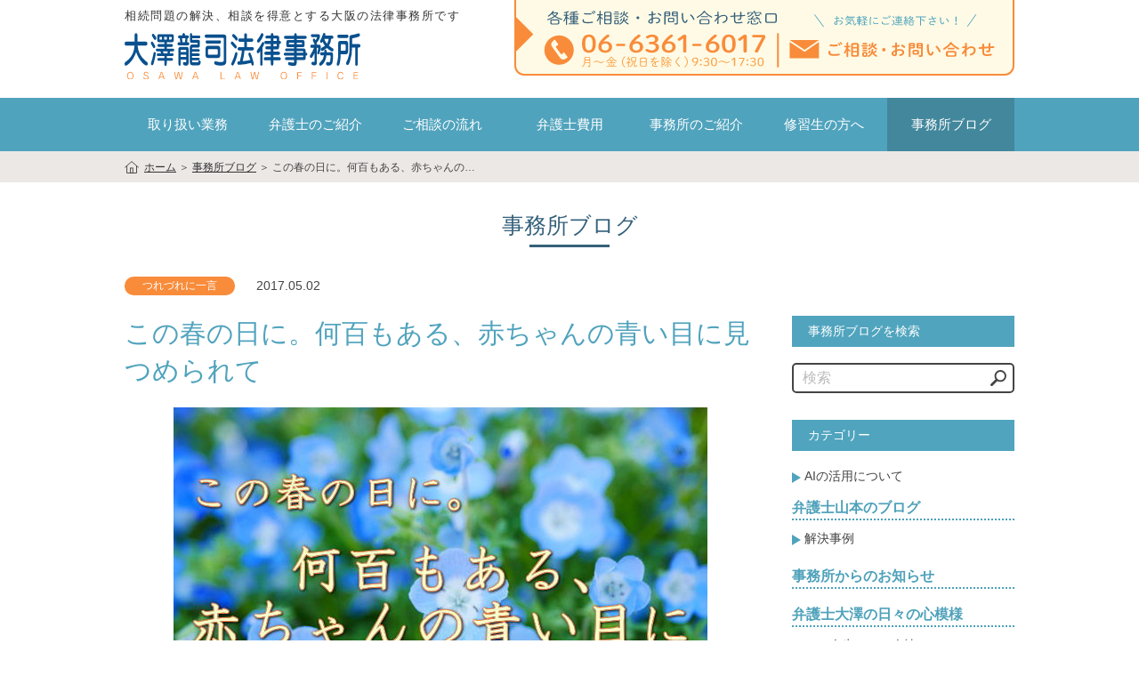

--- FILE ---
content_type: text/html; charset=UTF-8
request_url: https://www.osawalaw.com/osawa_kokoromoyo/hitokoto/2061/
body_size: 64574
content:
<!DOCTYPE html>
<html lang="ja"><head>
<meta charset="UTF-8">

<meta name="SKYPE_TOOLBAR" content="SKYPE_TOOLBAR_PARSER_COMPATIBLE">
<meta name="format-detection" content="telephone=no">
<meta http-equiv="X-UA-Compatible" content="IE=Edge">
<link rel="shortcut icon" href="https://www.osawalaw.com/wp/wp-content/themes/osawalaw/assets/img/common/ico/favicon.ico">
<link rel="stylesheet" href="https://use.fontawesome.com/releases/v5.2.0/css/all.css" integrity="sha384-hWVjflwFxL6sNzntih27bfxkr27PmbbK/iSvJ+a4+0owXq79v+lsFkW54bOGbiDQ" crossorigin="anonymous">

<script type="text/javascript">
if ((navigator.userAgent.indexOf('iPhone') > 0) || navigator.userAgent.indexOf('iPod') > 0 || navigator.userAgent.indexOf('Android') > 0) {
  document.write('<meta name="viewport" content="width=device-width,initial-scale=1.0,minimum-scale=1.0">');
}else{
  document.write('');
}
</script>

<!-- Google tag (gtag.js) -->
<script async src="https://www.googletagmanager.com/gtag/js?id=G-9JMERT073Y"></script>
<script>
  window.dataLayer = window.dataLayer || [];
  function gtag(){dataLayer.push(arguments);}
  gtag('js', new Date());

  gtag('config', 'G-9JMERT073Y');
</script>


<link rel="stylesheet" href="https://www.osawalaw.com/wp/wp-content/themes/osawalaw/assets/css/magnific-popup.css">
	<style>img:is([sizes="auto" i], [sizes^="auto," i]) { contain-intrinsic-size: 3000px 1500px }</style>
	
		<!-- All in One SEO 4.8.5 - aioseo.com -->
		<title>この春の日に。何百もある、赤ちゃんの青い目に見つめられて | 大澤龍司法律事務所</title>
	<meta name="description" content="《青い目をしたお人形はアメリカ生まれのセルロイド》 という童謡がある。（「青い眼の人形」野口雨情作詞、本居長世" />
	<meta name="robots" content="max-image-preview:large" />
	<meta name="author" content="osawalaw"/>
	<link rel="canonical" href="https://www.osawalaw.com/osawa_kokoromoyo/hitokoto/2061/" />
	<meta name="generator" content="All in One SEO (AIOSEO) 4.8.5" />
		<meta property="og:locale" content="ja_JP" />
		<meta property="og:site_name" content="大澤龍司法律事務所 | 相続問題を得意とする大阪市北区の弁護士・法律事務所" />
		<meta property="og:type" content="article" />
		<meta property="og:title" content="この春の日に。何百もある、赤ちゃんの青い目に見つめられて | 大澤龍司法律事務所" />
		<meta property="og:description" content="《青い目をしたお人形はアメリカ生まれのセルロイド》 という童謡がある。（「青い眼の人形」野口雨情作詞、本居長世" />
		<meta property="og:url" content="https://www.osawalaw.com/osawa_kokoromoyo/hitokoto/2061/" />
		<meta property="og:image" content="https://www.osawalaw.com/wp/wp-content/themes/osawalaw/screenshot.png" />
		<meta property="og:image:secure_url" content="https://www.osawalaw.com/wp/wp-content/themes/osawalaw/screenshot.png" />
		<meta property="article:published_time" content="2017-05-02T06:08:44+00:00" />
		<meta property="article:modified_time" content="2022-07-29T01:52:20+00:00" />
		<meta name="twitter:card" content="summary" />
		<meta name="twitter:title" content="この春の日に。何百もある、赤ちゃんの青い目に見つめられて | 大澤龍司法律事務所" />
		<meta name="twitter:description" content="《青い目をしたお人形はアメリカ生まれのセルロイド》 という童謡がある。（「青い眼の人形」野口雨情作詞、本居長世" />
		<meta name="twitter:image" content="https://www.osawalaw.com/wp/wp-content/themes/osawalaw/screenshot.png" />
		<script type="application/ld+json" class="aioseo-schema">
			{"@context":"https:\/\/schema.org","@graph":[{"@type":"BlogPosting","@id":"https:\/\/www.osawalaw.com\/osawa_kokoromoyo\/hitokoto\/2061\/#blogposting","name":"\u3053\u306e\u6625\u306e\u65e5\u306b\u3002\u4f55\u767e\u3082\u3042\u308b\u3001\u8d64\u3061\u3083\u3093\u306e\u9752\u3044\u76ee\u306b\u898b\u3064\u3081\u3089\u308c\u3066 | \u5927\u6fa4\u9f8d\u53f8\u6cd5\u5f8b\u4e8b\u52d9\u6240","headline":"\u3053\u306e\u6625\u306e\u65e5\u306b\u3002\u4f55\u767e\u3082\u3042\u308b\u3001\u8d64\u3061\u3083\u3093\u306e\u9752\u3044\u76ee\u306b\u898b\u3064\u3081\u3089\u308c\u3066","author":{"@id":"https:\/\/www.osawalaw.com\/author\/osawalaw\/#author"},"publisher":{"@id":"https:\/\/www.osawalaw.com\/#organization"},"image":{"@type":"ImageObject","url":"\/common\/img\/fc2\/jimusho\/image1_2017050214363864b.jpg","@id":"https:\/\/www.osawalaw.com\/osawa_kokoromoyo\/hitokoto\/2061\/#articleImage"},"datePublished":"2017-05-02T15:08:44+09:00","dateModified":"2022-07-29T10:52:20+09:00","inLanguage":"ja","mainEntityOfPage":{"@id":"https:\/\/www.osawalaw.com\/osawa_kokoromoyo\/hitokoto\/2061\/#webpage"},"isPartOf":{"@id":"https:\/\/www.osawalaw.com\/osawa_kokoromoyo\/hitokoto\/2061\/#webpage"},"articleSection":"\u5f01\u8b77\u58eb\u5927\u6fa4\u306e\u65e5\u3005\u306e\u5fc3\u6a21\u69d8, \u3064\u308c\u3065\u308c\u306b\u4e00\u8a00"},{"@type":"BreadcrumbList","@id":"https:\/\/www.osawalaw.com\/osawa_kokoromoyo\/hitokoto\/2061\/#breadcrumblist","itemListElement":[{"@type":"ListItem","@id":"https:\/\/www.osawalaw.com#listItem","position":1,"name":"\u30db\u30fc\u30e0","item":"https:\/\/www.osawalaw.com","nextItem":{"@type":"ListItem","@id":"https:\/\/www.osawalaw.com\/osawa_kokoromoyo\/#listItem","name":"\u5f01\u8b77\u58eb\u5927\u6fa4\u306e\u65e5\u3005\u306e\u5fc3\u6a21\u69d8"}},{"@type":"ListItem","@id":"https:\/\/www.osawalaw.com\/osawa_kokoromoyo\/#listItem","position":2,"name":"\u5f01\u8b77\u58eb\u5927\u6fa4\u306e\u65e5\u3005\u306e\u5fc3\u6a21\u69d8","item":"https:\/\/www.osawalaw.com\/osawa_kokoromoyo\/","nextItem":{"@type":"ListItem","@id":"https:\/\/www.osawalaw.com\/osawa_kokoromoyo\/hitokoto\/#listItem","name":"\u3064\u308c\u3065\u308c\u306b\u4e00\u8a00"},"previousItem":{"@type":"ListItem","@id":"https:\/\/www.osawalaw.com#listItem","name":"\u30db\u30fc\u30e0"}},{"@type":"ListItem","@id":"https:\/\/www.osawalaw.com\/osawa_kokoromoyo\/hitokoto\/#listItem","position":3,"name":"\u3064\u308c\u3065\u308c\u306b\u4e00\u8a00","item":"https:\/\/www.osawalaw.com\/osawa_kokoromoyo\/hitokoto\/","nextItem":{"@type":"ListItem","@id":"https:\/\/www.osawalaw.com\/osawa_kokoromoyo\/hitokoto\/2061\/#listItem","name":"\u3053\u306e\u6625\u306e\u65e5\u306b\u3002\u4f55\u767e\u3082\u3042\u308b\u3001\u8d64\u3061\u3083\u3093\u306e\u9752\u3044\u76ee\u306b\u898b\u3064\u3081\u3089\u308c\u3066"},"previousItem":{"@type":"ListItem","@id":"https:\/\/www.osawalaw.com\/osawa_kokoromoyo\/#listItem","name":"\u5f01\u8b77\u58eb\u5927\u6fa4\u306e\u65e5\u3005\u306e\u5fc3\u6a21\u69d8"}},{"@type":"ListItem","@id":"https:\/\/www.osawalaw.com\/osawa_kokoromoyo\/hitokoto\/2061\/#listItem","position":4,"name":"\u3053\u306e\u6625\u306e\u65e5\u306b\u3002\u4f55\u767e\u3082\u3042\u308b\u3001\u8d64\u3061\u3083\u3093\u306e\u9752\u3044\u76ee\u306b\u898b\u3064\u3081\u3089\u308c\u3066","previousItem":{"@type":"ListItem","@id":"https:\/\/www.osawalaw.com\/osawa_kokoromoyo\/hitokoto\/#listItem","name":"\u3064\u308c\u3065\u308c\u306b\u4e00\u8a00"}}]},{"@type":"Organization","@id":"https:\/\/www.osawalaw.com\/#organization","name":"\u5927\u6fa4\u9f8d\u53f8\u6cd5\u5f8b\u4e8b\u52d9\u6240","description":"\u76f8\u7d9a\u554f\u984c\u3092\u5f97\u610f\u3068\u3059\u308b\u5927\u962a\u5e02\u5317\u533a\u306e\u5f01\u8b77\u58eb\u30fb\u6cd5\u5f8b\u4e8b\u52d9\u6240","url":"https:\/\/www.osawalaw.com\/"},{"@type":"Person","@id":"https:\/\/www.osawalaw.com\/author\/osawalaw\/#author","url":"https:\/\/www.osawalaw.com\/author\/osawalaw\/","name":"osawalaw","image":{"@type":"ImageObject","@id":"https:\/\/www.osawalaw.com\/osawa_kokoromoyo\/hitokoto\/2061\/#authorImage","url":"https:\/\/secure.gravatar.com\/avatar\/971c8d51a01aecaa053d7d886637fc22887012d794a84c8b2a3a7244052f6b2d?s=96&d=mm&r=g","width":96,"height":96,"caption":"osawalaw"}},{"@type":"WebPage","@id":"https:\/\/www.osawalaw.com\/osawa_kokoromoyo\/hitokoto\/2061\/#webpage","url":"https:\/\/www.osawalaw.com\/osawa_kokoromoyo\/hitokoto\/2061\/","name":"\u3053\u306e\u6625\u306e\u65e5\u306b\u3002\u4f55\u767e\u3082\u3042\u308b\u3001\u8d64\u3061\u3083\u3093\u306e\u9752\u3044\u76ee\u306b\u898b\u3064\u3081\u3089\u308c\u3066 | \u5927\u6fa4\u9f8d\u53f8\u6cd5\u5f8b\u4e8b\u52d9\u6240","description":"\u300a\u9752\u3044\u76ee\u3092\u3057\u305f\u304a\u4eba\u5f62\u306f\u30a2\u30e1\u30ea\u30ab\u751f\u307e\u308c\u306e\u30bb\u30eb\u30ed\u30a4\u30c9\u300b \u3068\u3044\u3046\u7ae5\u8b21\u304c\u3042\u308b\u3002\uff08\u300c\u9752\u3044\u773c\u306e\u4eba\u5f62\u300d\u91ce\u53e3\u96e8\u60c5\u4f5c\u8a5e\u3001\u672c\u5c45\u9577\u4e16","inLanguage":"ja","isPartOf":{"@id":"https:\/\/www.osawalaw.com\/#website"},"breadcrumb":{"@id":"https:\/\/www.osawalaw.com\/osawa_kokoromoyo\/hitokoto\/2061\/#breadcrumblist"},"author":{"@id":"https:\/\/www.osawalaw.com\/author\/osawalaw\/#author"},"creator":{"@id":"https:\/\/www.osawalaw.com\/author\/osawalaw\/#author"},"datePublished":"2017-05-02T15:08:44+09:00","dateModified":"2022-07-29T10:52:20+09:00"},{"@type":"WebSite","@id":"https:\/\/www.osawalaw.com\/#website","url":"https:\/\/www.osawalaw.com\/","name":"\u5927\u6fa4\u9f8d\u53f8\u6cd5\u5f8b\u4e8b\u52d9\u6240","description":"\u76f8\u7d9a\u554f\u984c\u3092\u5f97\u610f\u3068\u3059\u308b\u5927\u962a\u5e02\u5317\u533a\u306e\u5f01\u8b77\u58eb\u30fb\u6cd5\u5f8b\u4e8b\u52d9\u6240","inLanguage":"ja","publisher":{"@id":"https:\/\/www.osawalaw.com\/#organization"}}]}
		</script>
		<!-- All in One SEO -->

<link rel='stylesheet' id='wp-block-library-css' href='https://www.osawalaw.com/wp/wp-includes/css/dist/block-library/style.min.css?ver=6.8.3' type='text/css' media='all' />
<style id='classic-theme-styles-inline-css' type='text/css'>
/*! This file is auto-generated */
.wp-block-button__link{color:#fff;background-color:#32373c;border-radius:9999px;box-shadow:none;text-decoration:none;padding:calc(.667em + 2px) calc(1.333em + 2px);font-size:1.125em}.wp-block-file__button{background:#32373c;color:#fff;text-decoration:none}
</style>
<style id='global-styles-inline-css' type='text/css'>
:root{--wp--preset--aspect-ratio--square: 1;--wp--preset--aspect-ratio--4-3: 4/3;--wp--preset--aspect-ratio--3-4: 3/4;--wp--preset--aspect-ratio--3-2: 3/2;--wp--preset--aspect-ratio--2-3: 2/3;--wp--preset--aspect-ratio--16-9: 16/9;--wp--preset--aspect-ratio--9-16: 9/16;--wp--preset--color--black: #000000;--wp--preset--color--cyan-bluish-gray: #abb8c3;--wp--preset--color--white: #ffffff;--wp--preset--color--pale-pink: #f78da7;--wp--preset--color--vivid-red: #cf2e2e;--wp--preset--color--luminous-vivid-orange: #ff6900;--wp--preset--color--luminous-vivid-amber: #fcb900;--wp--preset--color--light-green-cyan: #7bdcb5;--wp--preset--color--vivid-green-cyan: #00d084;--wp--preset--color--pale-cyan-blue: #8ed1fc;--wp--preset--color--vivid-cyan-blue: #0693e3;--wp--preset--color--vivid-purple: #9b51e0;--wp--preset--gradient--vivid-cyan-blue-to-vivid-purple: linear-gradient(135deg,rgba(6,147,227,1) 0%,rgb(155,81,224) 100%);--wp--preset--gradient--light-green-cyan-to-vivid-green-cyan: linear-gradient(135deg,rgb(122,220,180) 0%,rgb(0,208,130) 100%);--wp--preset--gradient--luminous-vivid-amber-to-luminous-vivid-orange: linear-gradient(135deg,rgba(252,185,0,1) 0%,rgba(255,105,0,1) 100%);--wp--preset--gradient--luminous-vivid-orange-to-vivid-red: linear-gradient(135deg,rgba(255,105,0,1) 0%,rgb(207,46,46) 100%);--wp--preset--gradient--very-light-gray-to-cyan-bluish-gray: linear-gradient(135deg,rgb(238,238,238) 0%,rgb(169,184,195) 100%);--wp--preset--gradient--cool-to-warm-spectrum: linear-gradient(135deg,rgb(74,234,220) 0%,rgb(151,120,209) 20%,rgb(207,42,186) 40%,rgb(238,44,130) 60%,rgb(251,105,98) 80%,rgb(254,248,76) 100%);--wp--preset--gradient--blush-light-purple: linear-gradient(135deg,rgb(255,206,236) 0%,rgb(152,150,240) 100%);--wp--preset--gradient--blush-bordeaux: linear-gradient(135deg,rgb(254,205,165) 0%,rgb(254,45,45) 50%,rgb(107,0,62) 100%);--wp--preset--gradient--luminous-dusk: linear-gradient(135deg,rgb(255,203,112) 0%,rgb(199,81,192) 50%,rgb(65,88,208) 100%);--wp--preset--gradient--pale-ocean: linear-gradient(135deg,rgb(255,245,203) 0%,rgb(182,227,212) 50%,rgb(51,167,181) 100%);--wp--preset--gradient--electric-grass: linear-gradient(135deg,rgb(202,248,128) 0%,rgb(113,206,126) 100%);--wp--preset--gradient--midnight: linear-gradient(135deg,rgb(2,3,129) 0%,rgb(40,116,252) 100%);--wp--preset--font-size--small: 13px;--wp--preset--font-size--medium: 20px;--wp--preset--font-size--large: 36px;--wp--preset--font-size--x-large: 42px;--wp--preset--spacing--20: 0.44rem;--wp--preset--spacing--30: 0.67rem;--wp--preset--spacing--40: 1rem;--wp--preset--spacing--50: 1.5rem;--wp--preset--spacing--60: 2.25rem;--wp--preset--spacing--70: 3.38rem;--wp--preset--spacing--80: 5.06rem;--wp--preset--shadow--natural: 6px 6px 9px rgba(0, 0, 0, 0.2);--wp--preset--shadow--deep: 12px 12px 50px rgba(0, 0, 0, 0.4);--wp--preset--shadow--sharp: 6px 6px 0px rgba(0, 0, 0, 0.2);--wp--preset--shadow--outlined: 6px 6px 0px -3px rgba(255, 255, 255, 1), 6px 6px rgba(0, 0, 0, 1);--wp--preset--shadow--crisp: 6px 6px 0px rgba(0, 0, 0, 1);}:where(.is-layout-flex){gap: 0.5em;}:where(.is-layout-grid){gap: 0.5em;}body .is-layout-flex{display: flex;}.is-layout-flex{flex-wrap: wrap;align-items: center;}.is-layout-flex > :is(*, div){margin: 0;}body .is-layout-grid{display: grid;}.is-layout-grid > :is(*, div){margin: 0;}:where(.wp-block-columns.is-layout-flex){gap: 2em;}:where(.wp-block-columns.is-layout-grid){gap: 2em;}:where(.wp-block-post-template.is-layout-flex){gap: 1.25em;}:where(.wp-block-post-template.is-layout-grid){gap: 1.25em;}.has-black-color{color: var(--wp--preset--color--black) !important;}.has-cyan-bluish-gray-color{color: var(--wp--preset--color--cyan-bluish-gray) !important;}.has-white-color{color: var(--wp--preset--color--white) !important;}.has-pale-pink-color{color: var(--wp--preset--color--pale-pink) !important;}.has-vivid-red-color{color: var(--wp--preset--color--vivid-red) !important;}.has-luminous-vivid-orange-color{color: var(--wp--preset--color--luminous-vivid-orange) !important;}.has-luminous-vivid-amber-color{color: var(--wp--preset--color--luminous-vivid-amber) !important;}.has-light-green-cyan-color{color: var(--wp--preset--color--light-green-cyan) !important;}.has-vivid-green-cyan-color{color: var(--wp--preset--color--vivid-green-cyan) !important;}.has-pale-cyan-blue-color{color: var(--wp--preset--color--pale-cyan-blue) !important;}.has-vivid-cyan-blue-color{color: var(--wp--preset--color--vivid-cyan-blue) !important;}.has-vivid-purple-color{color: var(--wp--preset--color--vivid-purple) !important;}.has-black-background-color{background-color: var(--wp--preset--color--black) !important;}.has-cyan-bluish-gray-background-color{background-color: var(--wp--preset--color--cyan-bluish-gray) !important;}.has-white-background-color{background-color: var(--wp--preset--color--white) !important;}.has-pale-pink-background-color{background-color: var(--wp--preset--color--pale-pink) !important;}.has-vivid-red-background-color{background-color: var(--wp--preset--color--vivid-red) !important;}.has-luminous-vivid-orange-background-color{background-color: var(--wp--preset--color--luminous-vivid-orange) !important;}.has-luminous-vivid-amber-background-color{background-color: var(--wp--preset--color--luminous-vivid-amber) !important;}.has-light-green-cyan-background-color{background-color: var(--wp--preset--color--light-green-cyan) !important;}.has-vivid-green-cyan-background-color{background-color: var(--wp--preset--color--vivid-green-cyan) !important;}.has-pale-cyan-blue-background-color{background-color: var(--wp--preset--color--pale-cyan-blue) !important;}.has-vivid-cyan-blue-background-color{background-color: var(--wp--preset--color--vivid-cyan-blue) !important;}.has-vivid-purple-background-color{background-color: var(--wp--preset--color--vivid-purple) !important;}.has-black-border-color{border-color: var(--wp--preset--color--black) !important;}.has-cyan-bluish-gray-border-color{border-color: var(--wp--preset--color--cyan-bluish-gray) !important;}.has-white-border-color{border-color: var(--wp--preset--color--white) !important;}.has-pale-pink-border-color{border-color: var(--wp--preset--color--pale-pink) !important;}.has-vivid-red-border-color{border-color: var(--wp--preset--color--vivid-red) !important;}.has-luminous-vivid-orange-border-color{border-color: var(--wp--preset--color--luminous-vivid-orange) !important;}.has-luminous-vivid-amber-border-color{border-color: var(--wp--preset--color--luminous-vivid-amber) !important;}.has-light-green-cyan-border-color{border-color: var(--wp--preset--color--light-green-cyan) !important;}.has-vivid-green-cyan-border-color{border-color: var(--wp--preset--color--vivid-green-cyan) !important;}.has-pale-cyan-blue-border-color{border-color: var(--wp--preset--color--pale-cyan-blue) !important;}.has-vivid-cyan-blue-border-color{border-color: var(--wp--preset--color--vivid-cyan-blue) !important;}.has-vivid-purple-border-color{border-color: var(--wp--preset--color--vivid-purple) !important;}.has-vivid-cyan-blue-to-vivid-purple-gradient-background{background: var(--wp--preset--gradient--vivid-cyan-blue-to-vivid-purple) !important;}.has-light-green-cyan-to-vivid-green-cyan-gradient-background{background: var(--wp--preset--gradient--light-green-cyan-to-vivid-green-cyan) !important;}.has-luminous-vivid-amber-to-luminous-vivid-orange-gradient-background{background: var(--wp--preset--gradient--luminous-vivid-amber-to-luminous-vivid-orange) !important;}.has-luminous-vivid-orange-to-vivid-red-gradient-background{background: var(--wp--preset--gradient--luminous-vivid-orange-to-vivid-red) !important;}.has-very-light-gray-to-cyan-bluish-gray-gradient-background{background: var(--wp--preset--gradient--very-light-gray-to-cyan-bluish-gray) !important;}.has-cool-to-warm-spectrum-gradient-background{background: var(--wp--preset--gradient--cool-to-warm-spectrum) !important;}.has-blush-light-purple-gradient-background{background: var(--wp--preset--gradient--blush-light-purple) !important;}.has-blush-bordeaux-gradient-background{background: var(--wp--preset--gradient--blush-bordeaux) !important;}.has-luminous-dusk-gradient-background{background: var(--wp--preset--gradient--luminous-dusk) !important;}.has-pale-ocean-gradient-background{background: var(--wp--preset--gradient--pale-ocean) !important;}.has-electric-grass-gradient-background{background: var(--wp--preset--gradient--electric-grass) !important;}.has-midnight-gradient-background{background: var(--wp--preset--gradient--midnight) !important;}.has-small-font-size{font-size: var(--wp--preset--font-size--small) !important;}.has-medium-font-size{font-size: var(--wp--preset--font-size--medium) !important;}.has-large-font-size{font-size: var(--wp--preset--font-size--large) !important;}.has-x-large-font-size{font-size: var(--wp--preset--font-size--x-large) !important;}
:where(.wp-block-post-template.is-layout-flex){gap: 1.25em;}:where(.wp-block-post-template.is-layout-grid){gap: 1.25em;}
:where(.wp-block-columns.is-layout-flex){gap: 2em;}:where(.wp-block-columns.is-layout-grid){gap: 2em;}
:root :where(.wp-block-pullquote){font-size: 1.5em;line-height: 1.6;}
</style>
<link rel='stylesheet' id='reset-css' href='https://www.osawalaw.com/wp/wp-content/themes/osawalaw/assets/css/reset.css?ver=6.8.3' type='text/css' media='all' />
<link rel='stylesheet' id='util-css' href='https://www.osawalaw.com/wp/wp-content/themes/osawalaw/assets/css/util.css?ver=6.8.3' type='text/css' media='all' />
<link rel='stylesheet' id='module-css' href='https://www.osawalaw.com/wp/wp-content/themes/osawalaw/assets/css/common.css?ver=6.8.3' type='text/css' media='all' />
<link rel='stylesheet' id='page-css' href='https://www.osawalaw.com/wp/wp-content/themes/osawalaw/assets/css/page.css?0322&#038;ver=6.8.3' type='text/css' media='all' />
<link rel='stylesheet' id='builtin-css' href='https://www.osawalaw.com/wp/wp-content/themes/osawalaw/style.css?ver=6.8.3' type='text/css' media='all' />
<script type="text/javascript" src="https://ajax.googleapis.com/ajax/libs/jquery/3.2.1/jquery.min.js?ver=6.8.3" id="jquery-js"></script>
<script type="text/javascript" src="https://www.osawalaw.com/wp/wp-content/themes/osawalaw/assets/js/common.js?ver=6.8.3" id="como-js"></script>
<link rel='shortlink' href='https://www.osawalaw.com/?p=2061' />
<script src="https://www.osawalaw.com/wp/wp-content/themes/osawalaw/assets/js/dropdown.js"></script>
<script>
$(function(){
  $('#gnavi_menu').dropdown();
});
</script>
<script src="https://www.osawalaw.com/wp/wp-content/themes/osawalaw/assets/js/jquery.magnific-popup.min.js"></script>
<script>
$(document).ready(function() {
  $('.open-popup-link').magnificPopup({
    type:'inline',
    mainClass: 'mfp-fade',
    removalDelay: 400,
    gallery: {
      enabled: true
    }
  });
});
</script>
<!--[if lt IE 9]>
<script src="https://cdn.jsdelivr.net/html5shiv/3.7.3/html5shiv.min.js"></script>
<script src="https://cdn.jsdelivr.net/selectivizr/1.0.2/selectivizr.min.js"></script>
<script src="https://cdn.jsdelivr.net/respond/1.4.2/respond.min.js"></script>
<![endif]-->
</head>

<body class="wp-singular post-template-default single single-post postid-2061 single-format-standard wp-theme-osawalaw">
<noscript><div class="noscript"><p>当サイトを快適にご利用いただくには、ブラウザでJavaScriptを有効にしてください。</p></div></noscript>

<div id="page">

<header id="header">
  <div class="hd_info">
    <div class="inner">
      <h1 class="site_copy">相続問題の解決、相談を得意とする大阪の法律事務所です</h1>
      <span class="logo"><a href="https://www.osawalaw.com/"><img src="https://www.osawalaw.com/wp/wp-content/themes/osawalaw/assets/img/common/logo.svg" width="265" alt="大澤龍司法律事務所"/></a></span>
      <div class="hd_contact"><a href="#popup_contact" class="open-popup-link"><img src="https://www.osawalaw.com/wp/wp-content/themes/osawalaw/assets/img/common/hb_contact_pc.svg" class="img_switch" width="562" alt="ご相談・お問い合わせ"/></a></div>
    </div><!-- / .inner -->
  </div>
  <nav id="gNavi" class="sp_none">
    <div class="inner">
      <ul id="gnavi_menu" class="flex fx_center">
        <li><a href="https://www.osawalaw.com/gyoumu/">取り扱い業務</a>
          <div class="gnavi_sub_menu">
            <ul>
              <li><a href="https://www.osawalaw.com/gyoumu/souzoku/">遺産・相続問題</a></li>
              <li><a href="https://www.osawalaw.com/gyoumu/roudou/">労働問題</a></li>
              <li><a href="https://www.osawalaw.com/gyoumu/fudousan/">不動産</a></li>
              <li><a href="https://www.osawalaw.com/gyoumu/koutsujiko/">交通事故</a></li>
              <li><a href="https://www.osawalaw.com/gyoumu/rikon/">離婚問題</a></li>
              <li><a href="https://www.osawalaw.com/gyoumu/sonota/">その他</a></li>
            </ul>
          </div>
        </li>
        <li><a href="https://www.osawalaw.com/lawer/">弁護士のご紹介</a></li>
        <li><a href="https://www.osawalaw.com/flow/">ご相談の流れ</a></li>
        <li><a href="https://www.osawalaw.com/hiyou/">弁護士費用</a></li>
        <li><a href="https://www.osawalaw.com/about/">事務所のご紹介</a>
          <div class="gnavi_sub_menu">
            <ul>
              <li><a href="https://www.osawalaw.com/about/#features">事務所の特色</a></li>
              <li><a href="https://www.osawalaw.com/about/#sight">事務所風景</a></li>
              <li><a href="https://www.osawalaw.com/about/#access">アクセス</a></li>
            </ul>
          </div>
        </li>
        <li><a href="https://www.osawalaw.com/syusyusei/">修習生の方へ</a></li>
        <li class="current"><a href="https://www.osawalaw.com/jimusho_blog/">事務所ブログ</a></li>
      </ul>
    </div><!-- / .inner -->
  </nav><!-- / #gNavi -->
</header><!-- / #header -->

<div id="popup_contact" class="challenge-popup mfp-hide">
  <div class="modal_box">
    <div class="popup_wrap">
      <h2 class="contact_ttl">
        <small>お電話またはメールフォームから<br class="pc_none">お気軽にご連絡ください！</small>
        <span>各種ご相談・お問い合わせ窓口</span>
      </h2>
      <div class="contact_tel">
        <dl>
          <dt><span>お電話でのお問い合わせ</span></dt>
          <dd>
            <span data-action="call" data-tel="0663616017">06-6361-6017</span>
            <small class="pc_none">※番号をタップすると電話発信します</small>
            <p>受付時間：月～金（祝日を除く） 9:30〜17:30</p>
          </dd>
        </dl>
      </div>
      <div class="contact_mail">
        <dl>
          <dt><span>メールフォームからのお問い合わせ</span></dt>
          <dd>
            <ul class="flex fx_center sp_block">
              <li class="fcm01">
                <a href="https://www.osawalaw.com/souzokuqa/">
                  <figure><img src="https://www.osawalaw.com/wp/wp-content/themes/osawalaw/assets/img/common/fcm01.svg" width="152" alt=""/></figure>
                  <h4 class="flex fx_center">
                    <small>相続問題<br>Q&amp;Aへの</small>
                    <span>質問フォーム</span>
                  </h4>
                  <p>相続に関する疑問やご相談には弁護士が<span>無料</span>でお答えします（公開前提）</p>
                </a>
              </li>
              <li class="fcm02">
                <a href="https://www.osawalaw.com/reservation/">
                  <figure><img src="https://www.osawalaw.com/wp/wp-content/themes/osawalaw/assets/img/common/fcm02.svg" width="122" alt=""/></figure>
                  <h4 class="flex fx_center">
                    <span>相談予約フォーム</span>
                  </h4>
                  <p>弁護士に直接会ってご相談をご検討中の方はこちら</p>
                </a>
              </li>
              <li class="fcm03">
                <a href="https://www.osawalaw.com/contact/">
                  <figure><img src="https://www.osawalaw.com/wp/wp-content/themes/osawalaw/assets/img/common/fcm03.svg" width="115" alt=""/></figure>
                  <h4 class="flex fx_center">
                    <span>お問い合わせフォーム</span>
                  </h4>
                  <p>それ以外のお問い合わせや　事務所へのご連絡はこちら</p>
                </a>
              </li>
            </ul>
          </dd>
        </dl>
      </div>
      <span class="mfp-close">×</span>
    </div>
  </div><!-- / .modal_box -->
</div>

<div id="hbMenu" class="pc_none"> 
  <nav id="hbNav">
    <div class="hb_inner">
      <dl class="accordion_cont">
        <dt><a href="https://www.osawalaw.com/gyoumu/"><span>取り扱い業務</span></a></dt>
        <dd>
          <ul>
            <li><a href="https://www.osawalaw.com/gyoumu/souzoku/">遺産・相続問題</a></li>
            <li><a href="https://www.osawalaw.com/gyoumu/roudou/">労働問題</a></li>
            <li><a href="https://www.osawalaw.com/gyoumu/fudousan/">不動産</a></li>
            <li><a href="https://www.osawalaw.com/gyoumu/koutsujiko/">交通事故</a></li>
            <li><a href="https://www.osawalaw.com/gyoumu/rikon/">離婚問題</a></li>
            <li><a href="https://www.osawalaw.com/gyoumu/sonota/">その他</a></li>
          </ul>
        </dd>
      </dl>
      <dl>
        <dt><a href="https://www.osawalaw.com/lawer/"><span>弁護士のご紹介</span></a></dt>
      </dl>
      <dl>
        <dt><a href="https://www.osawalaw.com/flow/"><span>ご相談の流れ</span></a></dt>
      </dl>
      <dl>
        <dt><a href="https://www.osawalaw.com/hiyou/"><span>弁護士費用</span></a></dt>
      </dl>
      <dl class="accordion_cont">
        <dt><a href="https://www.osawalaw.com/about/"><span>事務所のご紹介</span></a></dt>
        <dd>
          <ul>
            <li><a href="https://www.osawalaw.com/about/#features">事務所の特色</a></li>
            <li><a href="https://www.osawalaw.com/about/#sight">事務所風景</a></li>
            <li><a href="https://www.osawalaw.com/about/#access">アクセス</a></li>
          </ul>
        </dd>
      </dl>
      <dl>
        <dt><a href="https://www.osawalaw.com/syusyusei/"><span>修習生の方へ</span></a></dt>
      </dl>
      <dl>
        <dt><a href="https://www.osawalaw.com/jimusho_blog/"><span>事務所ブログ</span></a></dt>
      </dl>
    </div>
  </nav>
  <div class="menuTrigger" id="menuTrigger">
    <div class="menuIcon_line menuIcon_line-trg trs trs-dr05 trs-tfCb"></div>
    <div class="menuIcon_line menuIcon_line-trg trs trs-dr05 trs-tfCb"></div>
    <div class="menuIcon_line menuIcon_line-trg trs trs-dr05 trs-tfCb"></div>
  </div>
</div><!-- / #bMenu -->

<main id="contents">
<div id="crumbs">
  <ul itemscope itemtype="https://schema.org/BreadcrumbList" class="wrapper">
    <li class="crumbs_home" itemprop="itemListElement" itemscope
    itemtype="https://schema.org/ListItem"><a href="https://www.osawalaw.com/" itemprop="item" ><span itemprop="name">ホーム</span></a><meta itemprop="position" content="1" /> ＞ </li>
    <li itemprop="itemListElement" itemscope
    itemtype="https://schema.org/ListItem"><a href="https://www.osawalaw.com/jimusho_blog/" itemprop="item"><span itemprop="name">事務所ブログ</span></a><meta itemprop="position" content="2" /> ＞ </li>
    <li itemprop="itemListElement" itemscope
    itemtype="https://schema.org/ListItem"><span itemprop="name">この春の日に。何百もある、赤ちゃんの…</span><meta itemprop="position" content="3" /></li>
  </ul>
</div><!-- / #crumbs -->

<h2 class="page_ttl">事務所ブログ</h2>

<div class="blog_wrap flex fx_between sp_block">
  <article id="blog">
        <div class="blog_single_info">
      <span class="blog_cat">つれづれに一言</span>      <time datetime="2017-05-02">2017.05.02</time>
    </div>
    <h3 class="blog_single_ttl fc04">この春の日に。何百もある、赤ちゃんの青い目に見つめられて</h3>
    <section id="blog_single">
      <div class="entry-content"><div align="center">
<img fetchpriority="high" decoding="async" src="/common/img/fc2/jimusho/image1_2017050214363864b.jpg" alt="タイトル　この春の日に②"  width="600" height="450" /></div>
<p>《青い目をしたお人形はアメリカ生まれのセルロイド》<br />
という童謡がある。<span style="font-size:x-small;">（「青い眼の人形」野口雨情作詞、本居長世作曲）</span><br />
古い歌なので今では歌われることもないだろう。<br />
それに、セルロイドって何だ？という人も多いだろう。<br />
《ベイビー　ブルー　アイズ》、<br />
日本語にすると《赤ちゃんの青い眼》ということになる。<br />
そんな花がある。<br />
どんなに素敵な花であろうかと思わないだろうか？<br />
《ネモフィラ》という名で高さは１５センチくらいだ。</p>
<div align="center">
<img decoding="async" src="/common/img/fc2/jimusho/201705021423440a7.jpg" alt="①ネモフィラ"  width="600" height="450" />
</div>
</p>
<p>昨年の秋、ゴマよりはるかに小さい種を撒いた。<br />
水で湿らせた爪楊枝の先につけて、種を一粒、一粒と<br />
植えていったが、１００くらいはあっただろうか。<br />
やさしく植えたおかげか、ほとんどが芽を出した。<br />
本数を減らすには、間引きをすれがいいが、それができない。<br />
小さなポットに全て、植え替えた。<br />
寒くが厳しくなかったせいか、皆、元気に冬越しをした。<br />
さて、困った。<br />
こんなに多くの苗をどこに植えたものか。<br />
知り合いに《苗いりませんか？》と声をかけたが、引き受け手がない。<br />
庭の空いているところ、それこそいたるところに植えた。<br />
そのネモフィラが、今、満開である。<br />
青い花がまるで海のように、という表現は大げさではあるが<br />
ともかく、庭のあちらにもこちらにもネモフィラ、ネモフィラ・・・</p>
<div align="center">
<img decoding="async" src="/common/img/fc2/jimusho/20170502142346e91.jpg" alt="②ネモフィラ"  width="600" height="450" /></div>
</p>
<p>先週の土曜日、写真を撮ったとき、ふぅっとため息というか、吐息というかが出た。<br />
花に感激してというようなものではなく、もっと心の奥からのものだった。<br />
長年生きてきて、その都度、少しずつたまったオリのようなものが、まるで池の中からあぶくが湧いて出るような、そんな感じで出てきた。<br />
そういえば妻が死んだのは土曜日のこんな天気の日だったし、こういう時間帯でもあったということも関係しているかもしれない。</p>
<div align="center">
<img loading="lazy" decoding="async" src="/common/img/fc2/jimusho/20170502142348897.jpg" alt="③シンビジューム"  width="450" height="600" /><br />
<img loading="lazy" decoding="async" src="/common/img/fc2/jimusho/2017050214234769f.jpg" alt="③ネモフィラ"  width="600" height="450" /></div>
</p>
<p>元気を出さなければ、何百という青い眼がこちらをみているのだから。<br />
庭には知人にもらったシンビジュームも咲いており<br />
山吹、こでまり、もっこうばらも咲いている。<br />
この花たちの世話をするためにも、今、少し、がんばることにするか・・</p>
<p><span style="color:#0000ff"><strong>（弁護士　大澤龍司）</strong></span></p>
</div><!-- / .entry-content -->
      <div class="single_sns">
        <ul class="flex fx_end">
          <li><a href="https://www.facebook.com/sharer/sharer.php?u=https://www.osawalaw.com/osawa_kokoromoyo/hitokoto/2061/" target="_blank" rel="noreferrer"><img src="https://www.osawalaw.com/wp/wp-content/themes/osawalaw/assets/img/jimusho_blog/share_fb.png" alt=""/></a></li>
          <li><a href="https://twitter.com/intent/tweet?text=この春の日に。何百もある、赤ちゃんの青い目に見つめられて%0A&url=https://www.osawalaw.com/osawa_kokoromoyo/hitokoto/2061/" target="_blank" rel="noreferrer"><img src="https://www.osawalaw.com/wp/wp-content/themes/osawalaw/assets/img/jimusho_blog/share_twi.png" alt=""/></a></li>
        </ul>
      </div>
    </section><!-- / #blog_single -->
      </article><!-- / #blog -->
  <div id="side">
  <div class="side_saarch">
    <h3>事務所ブログを検索</h3>
    <form role="search" method="get" id="searchform" action="https://www.osawalaw.com/">
    <input type="text" placeholder="検索" value="" name="s" class="searchfield">
    <input type="hidden" name="post_type" value="post">
    <button type="submit" class="searchsubmit" value="検索"></button>
    </form>
  </div>
  <div class="side_category">
    <h3>カテゴリー</h3>
              <dl>
      <dd>
        <ul>
          	<li class="cat-item cat-item-18"><a href="https://www.osawalaw.com/%e5%bc%81%e8%ad%b7%e5%a3%ab%e5%b1%b1%e6%9c%ac%e3%81%ae%e3%83%96%e3%83%ad%e3%82%b0/ai%e3%81%ae%e6%b4%bb%e7%94%a8%e3%81%ab%e3%81%a4%e3%81%84%e3%81%a6/">AIの活用について</a>
</li>
        </ul>
      </dd>
    </dl>
      
  
          <dl>
      <dt><a href="https://www.osawalaw.com/%e5%bc%81%e8%ad%b7%e5%a3%ab%e5%b1%b1%e6%9c%ac%e3%81%ae%e3%83%96%e3%83%ad%e3%82%b0/">弁護士山本のブログ</a></dt>
  
  
          <dl>
      <dd>
        <ul>
          	<li class="cat-item cat-item-15"><a href="https://www.osawalaw.com/information/%e8%a7%a3%e6%b1%ba%e4%ba%8b%e4%be%8b/">解決事例</a>
</li>
        </ul>
      </dd>
    </dl>
      
  
            </dl>
        <dl>
      <dt><a href="https://www.osawalaw.com/information/">事務所からのお知らせ</a></dt>
  
  
            </dl>
        <dl>
      <dt><a href="https://www.osawalaw.com/osawa_kokoromoyo/">弁護士大澤の日々の心模様</a></dt>
  
  
          <dl>
      <dd>
        <ul>
          	<li class="cat-item cat-item-3"><a href="https://www.osawalaw.com/osawa_kokoromoyo/humanity_life/">この人生、この人情</a>
</li>
	<li class="cat-item cat-item-5"><a href="https://www.osawalaw.com/osawa_kokoromoyo/hitokoto/">つれづれに一言</a>
</li>
	<li class="cat-item cat-item-10"><a href="https://www.osawalaw.com/osawa_kokoromoyo/manyou/">つれづれに万葉</a>
</li>
	<li class="cat-item cat-item-8"><a href="https://www.osawalaw.com/osawa_kokoromoyo/trip/">てくてく旅行記</a>
</li>
	<li class="cat-item cat-item-9"><a href="https://www.osawalaw.com/osawa_kokoromoyo/gardening/">田舎風ガーデニング</a>
</li>
        </ul>
      </dd>
    </dl>
      
  
        
  
        
  
        
  
        
  
            </dl>
        <dl>
      <dt><a href="https://www.osawalaw.com/houritsu_corner/">見て得をする法律コーナー</a></dt>
  
  
          <dl>
      <dd>
        <ul>
          	<li class="cat-item cat-item-4"><a href="https://www.osawalaw.com/houritsu_corner/houritsu_attention/">あの法律はここに注目！</a>
</li>
	<li class="cat-item cat-item-6"><a href="https://www.osawalaw.com/houritsu_corner/souzoku_kandokoro/">ここが相続の勘所</a>
</li>
	<li class="cat-item cat-item-7"><a href="https://www.osawalaw.com/houritsu_corner/lawyer_comment/">弁護士のああ言う、こう言う</a>
</li>
        </ul>
      </dd>
    </dl>
      
  
        
  
        
  
            </dl>
        <dl>
      <dt><a href="https://www.osawalaw.com/lunch_meating/">ランチミーティング</a></dt>
  
  
  </div>
  <div class="side_archive">
    <h3>月別アーカイブ</h3>
    <select class="form-control" name="archive-dropdown" onChange='document.location.href=this.options[this.selectedIndex].value;'>
    <option value="">月を選択</option>
    	<option value='https://www.osawalaw.com/date/2025/12/'> 2025年12月 &nbsp;(1)</option>
	<option value='https://www.osawalaw.com/date/2025/08/'> 2025年8月 &nbsp;(1)</option>
	<option value='https://www.osawalaw.com/date/2025/04/'> 2025年4月 &nbsp;(10)</option>
	<option value='https://www.osawalaw.com/date/2025/03/'> 2025年3月 &nbsp;(7)</option>
	<option value='https://www.osawalaw.com/date/2025/01/'> 2025年1月 &nbsp;(14)</option>
	<option value='https://www.osawalaw.com/date/2024/12/'> 2024年12月 &nbsp;(1)</option>
	<option value='https://www.osawalaw.com/date/2024/11/'> 2024年11月 &nbsp;(1)</option>
	<option value='https://www.osawalaw.com/date/2024/08/'> 2024年8月 &nbsp;(1)</option>
	<option value='https://www.osawalaw.com/date/2024/05/'> 2024年5月 &nbsp;(10)</option>
	<option value='https://www.osawalaw.com/date/2023/12/'> 2023年12月 &nbsp;(8)</option>
	<option value='https://www.osawalaw.com/date/2023/11/'> 2023年11月 &nbsp;(7)</option>
	<option value='https://www.osawalaw.com/date/2023/10/'> 2023年10月 &nbsp;(2)</option>
	<option value='https://www.osawalaw.com/date/2023/09/'> 2023年9月 &nbsp;(18)</option>
	<option value='https://www.osawalaw.com/date/2023/08/'> 2023年8月 &nbsp;(11)</option>
	<option value='https://www.osawalaw.com/date/2023/05/'> 2023年5月 &nbsp;(10)</option>
	<option value='https://www.osawalaw.com/date/2023/04/'> 2023年4月 &nbsp;(3)</option>
	<option value='https://www.osawalaw.com/date/2023/02/'> 2023年2月 &nbsp;(10)</option>
	<option value='https://www.osawalaw.com/date/2023/01/'> 2023年1月 &nbsp;(1)</option>
	<option value='https://www.osawalaw.com/date/2022/12/'> 2022年12月 &nbsp;(1)</option>
	<option value='https://www.osawalaw.com/date/2022/11/'> 2022年11月 &nbsp;(7)</option>
	<option value='https://www.osawalaw.com/date/2022/10/'> 2022年10月 &nbsp;(22)</option>
	<option value='https://www.osawalaw.com/date/2022/09/'> 2022年9月 &nbsp;(7)</option>
	<option value='https://www.osawalaw.com/date/2022/08/'> 2022年8月 &nbsp;(1)</option>
	<option value='https://www.osawalaw.com/date/2022/07/'> 2022年7月 &nbsp;(14)</option>
	<option value='https://www.osawalaw.com/date/2022/03/'> 2022年3月 &nbsp;(4)</option>
	<option value='https://www.osawalaw.com/date/2022/02/'> 2022年2月 &nbsp;(5)</option>
	<option value='https://www.osawalaw.com/date/2021/12/'> 2021年12月 &nbsp;(1)</option>
	<option value='https://www.osawalaw.com/date/2021/11/'> 2021年11月 &nbsp;(7)</option>
	<option value='https://www.osawalaw.com/date/2021/09/'> 2021年9月 &nbsp;(10)</option>
	<option value='https://www.osawalaw.com/date/2021/08/'> 2021年8月 &nbsp;(11)</option>
	<option value='https://www.osawalaw.com/date/2021/07/'> 2021年7月 &nbsp;(1)</option>
	<option value='https://www.osawalaw.com/date/2021/06/'> 2021年6月 &nbsp;(1)</option>
	<option value='https://www.osawalaw.com/date/2021/05/'> 2021年5月 &nbsp;(10)</option>
	<option value='https://www.osawalaw.com/date/2021/04/'> 2021年4月 &nbsp;(8)</option>
	<option value='https://www.osawalaw.com/date/2021/03/'> 2021年3月 &nbsp;(4)</option>
	<option value='https://www.osawalaw.com/date/2021/02/'> 2021年2月 &nbsp;(3)</option>
	<option value='https://www.osawalaw.com/date/2020/12/'> 2020年12月 &nbsp;(10)</option>
	<option value='https://www.osawalaw.com/date/2020/11/'> 2020年11月 &nbsp;(10)</option>
	<option value='https://www.osawalaw.com/date/2020/10/'> 2020年10月 &nbsp;(9)</option>
	<option value='https://www.osawalaw.com/date/2020/09/'> 2020年9月 &nbsp;(1)</option>
	<option value='https://www.osawalaw.com/date/2020/08/'> 2020年8月 &nbsp;(2)</option>
	<option value='https://www.osawalaw.com/date/2020/05/'> 2020年5月 &nbsp;(6)</option>
	<option value='https://www.osawalaw.com/date/2020/04/'> 2020年4月 &nbsp;(12)</option>
	<option value='https://www.osawalaw.com/date/2020/03/'> 2020年3月 &nbsp;(6)</option>
	<option value='https://www.osawalaw.com/date/2020/02/'> 2020年2月 &nbsp;(1)</option>
	<option value='https://www.osawalaw.com/date/2019/12/'> 2019年12月 &nbsp;(1)</option>
	<option value='https://www.osawalaw.com/date/2019/11/'> 2019年11月 &nbsp;(5)</option>
	<option value='https://www.osawalaw.com/date/2019/10/'> 2019年10月 &nbsp;(1)</option>
	<option value='https://www.osawalaw.com/date/2019/09/'> 2019年9月 &nbsp;(8)</option>
	<option value='https://www.osawalaw.com/date/2019/08/'> 2019年8月 &nbsp;(14)</option>
	<option value='https://www.osawalaw.com/date/2019/07/'> 2019年7月 &nbsp;(2)</option>
	<option value='https://www.osawalaw.com/date/2019/06/'> 2019年6月 &nbsp;(6)</option>
	<option value='https://www.osawalaw.com/date/2019/05/'> 2019年5月 &nbsp;(8)</option>
	<option value='https://www.osawalaw.com/date/2019/04/'> 2019年4月 &nbsp;(16)</option>
	<option value='https://www.osawalaw.com/date/2019/03/'> 2019年3月 &nbsp;(22)</option>
	<option value='https://www.osawalaw.com/date/2019/02/'> 2019年2月 &nbsp;(16)</option>
	<option value='https://www.osawalaw.com/date/2019/01/'> 2019年1月 &nbsp;(13)</option>
	<option value='https://www.osawalaw.com/date/2018/12/'> 2018年12月 &nbsp;(8)</option>
	<option value='https://www.osawalaw.com/date/2018/11/'> 2018年11月 &nbsp;(11)</option>
	<option value='https://www.osawalaw.com/date/2018/10/'> 2018年10月 &nbsp;(13)</option>
	<option value='https://www.osawalaw.com/date/2018/09/'> 2018年9月 &nbsp;(5)</option>
	<option value='https://www.osawalaw.com/date/2018/08/'> 2018年8月 &nbsp;(1)</option>
	<option value='https://www.osawalaw.com/date/2018/05/'> 2018年5月 &nbsp;(14)</option>
	<option value='https://www.osawalaw.com/date/2018/04/'> 2018年4月 &nbsp;(5)</option>
	<option value='https://www.osawalaw.com/date/2018/03/'> 2018年3月 &nbsp;(2)</option>
	<option value='https://www.osawalaw.com/date/2018/02/'> 2018年2月 &nbsp;(9)</option>
	<option value='https://www.osawalaw.com/date/2018/01/'> 2018年1月 &nbsp;(3)</option>
	<option value='https://www.osawalaw.com/date/2017/12/'> 2017年12月 &nbsp;(7)</option>
	<option value='https://www.osawalaw.com/date/2017/11/'> 2017年11月 &nbsp;(5)</option>
	<option value='https://www.osawalaw.com/date/2017/10/'> 2017年10月 &nbsp;(4)</option>
	<option value='https://www.osawalaw.com/date/2017/09/'> 2017年9月 &nbsp;(4)</option>
	<option value='https://www.osawalaw.com/date/2017/08/'> 2017年8月 &nbsp;(5)</option>
	<option value='https://www.osawalaw.com/date/2017/06/'> 2017年6月 &nbsp;(2)</option>
	<option value='https://www.osawalaw.com/date/2017/05/'> 2017年5月 &nbsp;(4)</option>
	<option value='https://www.osawalaw.com/date/2017/04/'> 2017年4月 &nbsp;(2)</option>
	<option value='https://www.osawalaw.com/date/2017/03/'> 2017年3月 &nbsp;(1)</option>
	<option value='https://www.osawalaw.com/date/2017/02/'> 2017年2月 &nbsp;(1)</option>
	<option value='https://www.osawalaw.com/date/2017/01/'> 2017年1月 &nbsp;(3)</option>
	<option value='https://www.osawalaw.com/date/2016/12/'> 2016年12月 &nbsp;(2)</option>
	<option value='https://www.osawalaw.com/date/2016/11/'> 2016年11月 &nbsp;(2)</option>
	<option value='https://www.osawalaw.com/date/2016/10/'> 2016年10月 &nbsp;(1)</option>
	<option value='https://www.osawalaw.com/date/2016/09/'> 2016年9月 &nbsp;(1)</option>
	<option value='https://www.osawalaw.com/date/2016/08/'> 2016年8月 &nbsp;(2)</option>
	<option value='https://www.osawalaw.com/date/2016/07/'> 2016年7月 &nbsp;(2)</option>
	<option value='https://www.osawalaw.com/date/2016/06/'> 2016年6月 &nbsp;(2)</option>
	<option value='https://www.osawalaw.com/date/2016/05/'> 2016年5月 &nbsp;(1)</option>
	<option value='https://www.osawalaw.com/date/2016/04/'> 2016年4月 &nbsp;(3)</option>
	<option value='https://www.osawalaw.com/date/2016/03/'> 2016年3月 &nbsp;(1)</option>
	<option value='https://www.osawalaw.com/date/2016/01/'> 2016年1月 &nbsp;(1)</option>
	<option value='https://www.osawalaw.com/date/2015/12/'> 2015年12月 &nbsp;(1)</option>
	<option value='https://www.osawalaw.com/date/2015/11/'> 2015年11月 &nbsp;(1)</option>
	<option value='https://www.osawalaw.com/date/2015/09/'> 2015年9月 &nbsp;(1)</option>
	<option value='https://www.osawalaw.com/date/2015/08/'> 2015年8月 &nbsp;(1)</option>
	<option value='https://www.osawalaw.com/date/2015/07/'> 2015年7月 &nbsp;(2)</option>
	<option value='https://www.osawalaw.com/date/2015/04/'> 2015年4月 &nbsp;(3)</option>
	<option value='https://www.osawalaw.com/date/2015/03/'> 2015年3月 &nbsp;(1)</option>
	<option value='https://www.osawalaw.com/date/2015/02/'> 2015年2月 &nbsp;(1)</option>
	<option value='https://www.osawalaw.com/date/2014/12/'> 2014年12月 &nbsp;(2)</option>
	<option value='https://www.osawalaw.com/date/2014/11/'> 2014年11月 &nbsp;(1)</option>
	<option value='https://www.osawalaw.com/date/2014/10/'> 2014年10月 &nbsp;(3)</option>
	<option value='https://www.osawalaw.com/date/2014/09/'> 2014年9月 &nbsp;(1)</option>
	<option value='https://www.osawalaw.com/date/2014/08/'> 2014年8月 &nbsp;(2)</option>
	<option value='https://www.osawalaw.com/date/2014/07/'> 2014年7月 &nbsp;(1)</option>
	<option value='https://www.osawalaw.com/date/2014/06/'> 2014年6月 &nbsp;(2)</option>
	<option value='https://www.osawalaw.com/date/2014/05/'> 2014年5月 &nbsp;(1)</option>
	<option value='https://www.osawalaw.com/date/2014/04/'> 2014年4月 &nbsp;(2)</option>
	<option value='https://www.osawalaw.com/date/2014/03/'> 2014年3月 &nbsp;(2)</option>
	<option value='https://www.osawalaw.com/date/2014/02/'> 2014年2月 &nbsp;(1)</option>
	<option value='https://www.osawalaw.com/date/2014/01/'> 2014年1月 &nbsp;(1)</option>
	<option value='https://www.osawalaw.com/date/2013/12/'> 2013年12月 &nbsp;(2)</option>
	<option value='https://www.osawalaw.com/date/2013/10/'> 2013年10月 &nbsp;(2)</option>
	<option value='https://www.osawalaw.com/date/2013/08/'> 2013年8月 &nbsp;(1)</option>
	<option value='https://www.osawalaw.com/date/2013/07/'> 2013年7月 &nbsp;(1)</option>
	<option value='https://www.osawalaw.com/date/2013/06/'> 2013年6月 &nbsp;(1)</option>
	<option value='https://www.osawalaw.com/date/2013/05/'> 2013年5月 &nbsp;(1)</option>
	<option value='https://www.osawalaw.com/date/2013/01/'> 2013年1月 &nbsp;(1)</option>
	<option value='https://www.osawalaw.com/date/2012/12/'> 2012年12月 &nbsp;(2)</option>
	<option value='https://www.osawalaw.com/date/2012/11/'> 2012年11月 &nbsp;(1)</option>
	<option value='https://www.osawalaw.com/date/2012/10/'> 2012年10月 &nbsp;(1)</option>
	<option value='https://www.osawalaw.com/date/2012/09/'> 2012年9月 &nbsp;(2)</option>
	<option value='https://www.osawalaw.com/date/2012/08/'> 2012年8月 &nbsp;(1)</option>
	<option value='https://www.osawalaw.com/date/2012/07/'> 2012年7月 &nbsp;(5)</option>
	<option value='https://www.osawalaw.com/date/2012/06/'> 2012年6月 &nbsp;(6)</option>
	<option value='https://www.osawalaw.com/date/2012/05/'> 2012年5月 &nbsp;(5)</option>
	<option value='https://www.osawalaw.com/date/2012/04/'> 2012年4月 &nbsp;(7)</option>
	<option value='https://www.osawalaw.com/date/2012/03/'> 2012年3月 &nbsp;(4)</option>
	<option value='https://www.osawalaw.com/date/2012/02/'> 2012年2月 &nbsp;(3)</option>
	<option value='https://www.osawalaw.com/date/2012/01/'> 2012年1月 &nbsp;(5)</option>
	<option value='https://www.osawalaw.com/date/2011/12/'> 2011年12月 &nbsp;(8)</option>
	<option value='https://www.osawalaw.com/date/2011/11/'> 2011年11月 &nbsp;(8)</option>
	<option value='https://www.osawalaw.com/date/2011/10/'> 2011年10月 &nbsp;(9)</option>
	<option value='https://www.osawalaw.com/date/2011/09/'> 2011年9月 &nbsp;(1)</option>
	<option value='https://www.osawalaw.com/date/2011/08/'> 2011年8月 &nbsp;(2)</option>
	<option value='https://www.osawalaw.com/date/2011/07/'> 2011年7月 &nbsp;(2)</option>
	<option value='https://www.osawalaw.com/date/2011/06/'> 2011年6月 &nbsp;(3)</option>
	<option value='https://www.osawalaw.com/date/2011/05/'> 2011年5月 &nbsp;(1)</option>
	<option value='https://www.osawalaw.com/date/2011/04/'> 2011年4月 &nbsp;(2)</option>
	<option value='https://www.osawalaw.com/date/2011/03/'> 2011年3月 &nbsp;(1)</option>
	<option value='https://www.osawalaw.com/date/2011/02/'> 2011年2月 &nbsp;(1)</option>
	<option value='https://www.osawalaw.com/date/2011/01/'> 2011年1月 &nbsp;(2)</option>
	<option value='https://www.osawalaw.com/date/2010/12/'> 2010年12月 &nbsp;(2)</option>
	<option value='https://www.osawalaw.com/date/2010/11/'> 2010年11月 &nbsp;(1)</option>
	<option value='https://www.osawalaw.com/date/2010/10/'> 2010年10月 &nbsp;(1)</option>
	<option value='https://www.osawalaw.com/date/2010/09/'> 2010年9月 &nbsp;(4)</option>
	<option value='https://www.osawalaw.com/date/2010/08/'> 2010年8月 &nbsp;(4)</option>
	<option value='https://www.osawalaw.com/date/2010/07/'> 2010年7月 &nbsp;(2)</option>
	<option value='https://www.osawalaw.com/date/2010/06/'> 2010年6月 &nbsp;(4)</option>
	<option value='https://www.osawalaw.com/date/2010/05/'> 2010年5月 &nbsp;(4)</option>
	<option value='https://www.osawalaw.com/date/2010/04/'> 2010年4月 &nbsp;(4)</option>
	<option value='https://www.osawalaw.com/date/2010/03/'> 2010年3月 &nbsp;(4)</option>
	<option value='https://www.osawalaw.com/date/2010/02/'> 2010年2月 &nbsp;(4)</option>
	<option value='https://www.osawalaw.com/date/2010/01/'> 2010年1月 &nbsp;(2)</option>
	<option value='https://www.osawalaw.com/date/2009/12/'> 2009年12月 &nbsp;(1)</option>
	<option value='https://www.osawalaw.com/date/2009/10/'> 2009年10月 &nbsp;(2)</option>
	<option value='https://www.osawalaw.com/date/2009/09/'> 2009年9月 &nbsp;(1)</option>
	<option value='https://www.osawalaw.com/date/2009/08/'> 2009年8月 &nbsp;(3)</option>
	<option value='https://www.osawalaw.com/date/2009/07/'> 2009年7月 &nbsp;(1)</option>
	<option value='https://www.osawalaw.com/date/2009/06/'> 2009年6月 &nbsp;(1)</option>
	<option value='https://www.osawalaw.com/date/2009/05/'> 2009年5月 &nbsp;(2)</option>
	<option value='https://www.osawalaw.com/date/2009/04/'> 2009年4月 &nbsp;(1)</option>
	<option value='https://www.osawalaw.com/date/2009/03/'> 2009年3月 &nbsp;(1)</option>
	<option value='https://www.osawalaw.com/date/2009/02/'> 2009年2月 &nbsp;(1)</option>
	<option value='https://www.osawalaw.com/date/2009/01/'> 2009年1月 &nbsp;(2)</option>
	<option value='https://www.osawalaw.com/date/2008/12/'> 2008年12月 &nbsp;(4)</option>
	<option value='https://www.osawalaw.com/date/2008/11/'> 2008年11月 &nbsp;(1)</option>
	<option value='https://www.osawalaw.com/date/2008/10/'> 2008年10月 &nbsp;(1)</option>
	<option value='https://www.osawalaw.com/date/2008/09/'> 2008年9月 &nbsp;(1)</option>
	<option value='https://www.osawalaw.com/date/2008/08/'> 2008年8月 &nbsp;(2)</option>
	<option value='https://www.osawalaw.com/date/2008/07/'> 2008年7月 &nbsp;(2)</option>
	<option value='https://www.osawalaw.com/date/2008/06/'> 2008年6月 &nbsp;(1)</option>
	<option value='https://www.osawalaw.com/date/2008/05/'> 2008年5月 &nbsp;(1)</option>
    </select>
  </div>
    <div class="side_popular">
    <h3>人気の記事</h3>
    <div class="side_popular_list">
          <a href="https://www.osawalaw.com/houritsu_corner/houritsu_attention/5522/" class="side_popular_box flex fx_between">
        <figure>
                    <img src="https://www.osawalaw.com/wp/wp-content/themes/osawalaw/assets/img/common/thumbnail/no_img2.jpg" alt="">
                  </figure>
        <h4>
        「黄色い線までお下がりください」の問…        </h4>
      </a>
          <a href="https://www.osawalaw.com/houritsu_corner/souzoku_kandokoro/1857/" class="side_popular_box flex fx_between">
        <figure>
                    <img src="https://www.osawalaw.com/wp/wp-content/themes/osawalaw/assets/img/common/thumbnail/no_img2.jpg" alt="">
                  </figure>
        <h4>
        判例速報～相続人の全員の同意がなくと…        </h4>
      </a>
          <a href="https://www.osawalaw.com/houritsu_corner/houritsu_attention/1930/" class="side_popular_box flex fx_between">
        <figure>
                    <img src="/common/img/fc2/jimusho/P1040207_20111007175456.jpg" alt="弁護士のバッチは《菊の御紋か》">
                  </figure>
        <h4>
        弁護士のバッチは《菊の御紋か》        </h4>
      </a>
          <a href="https://www.osawalaw.com/lunch_meating/7922/" class="side_popular_box flex fx_between">
        <figure>
                      <img width="70" height="70" src="https://www.osawalaw.com/wp/wp-content/uploads/2022/07/icon_takeda.png" class="attachment-thumbnail size-thumbnail wp-post-image" alt="" decoding="async" loading="lazy" />                  </figure>
        <h4>
        心理カウンセラーの守秘義務と法的責任        </h4>
      </a>
          <a href="https://www.osawalaw.com/houritsu_corner/souzoku_kandokoro/5663/" class="side_popular_box flex fx_between">
        <figure>
                    <img src="https://www.osawalaw.com/wp/wp-content/themes/osawalaw/assets/img/common/thumbnail/no_img2.jpg" alt="">
                  </figure>
        <h4>
        相続法改正ブログの第３回        </h4>
      </a>
        </div>
  </div>
    <aside class="side_qa">
    <dl>
      <dt class="tC"><img src="https://www.osawalaw.com/wp/wp-content/themes/osawalaw/assets/img/jimusho_blog/side_qa_ttl.svg" width="212" alt="相続に強い当事務所の人気サイト"/></dt>
      <dd><a href="https://isansouzoku.osawalaw.com/qa" target="_blank"><img src="https://www.osawalaw.com/wp/wp-content/themes/osawalaw/assets/img/jimusho_blog/side_qa_bnr_pc.jpg" class="img_switch" alt="大澤龍司法律事務所 相続問題Q&A"/></a></dd>
    </dl>
  </aside>
  <div class="side_sns">
    <ul class="flex fx_between">
      <li><a href="https://www.facebook.com/sharer/sharer.php?u=https://www.osawalaw.com/osawa_kokoromoyo/hitokoto/2061/" target="_blank" rel="noreferrer"><img src="https://www.osawalaw.com/wp/wp-content/themes/osawalaw/assets/img/jimusho_blog/share_fb.png" alt=""/></a></li>
      <li><a href="https://twitter.com/intent/tweet?text=この春の日に。何百もある、赤ちゃんの青い目に見つめられて%0A&url=https://www.osawalaw.com/osawa_kokoromoyo/hitokoto/2061/" target="_blank" rel="noreferrer"><img src="https://www.osawalaw.com/wp/wp-content/themes/osawalaw/assets/img/jimusho_blog/share_twi.png" alt=""/></a></li>
    </ul>
  </div>
</div><!-- / #side --></div><!-- / .blog_wrap -->

<article id="ft_contact">
  <div class="inner">
    <h2 class="contact_ttl">
      <small>お電話またはメールフォームからお気軽にご連絡ください！</small>
      <span>各種ご相談・お問い合わせ窓口</span>
    </h2>
    <div class="contact_tel">
      <dl>
        <dt><span>お電話でのお問い合わせ</span></dt>
        <dd>
          <span data-action="call" data-tel="0663616017">06-6361-6017</span>
          <small class="pc_none">※番号をタップすると電話発信します</small>
          <p>受付時間：月～金（祝日を除く） 9:30〜17:30</p>
        </dd>
      </dl>
    </div>
    <div class="contact_mail">
      <dl>
        <dt><span>メールフォームからのお問い合わせ</span></dt>
        <dd>
          <ul class="flex fx_center sp_block">
            <li class="fcm01">
              <a href="https://www.osawalaw.com/souzokuqa/">
                <figure><img src="https://www.osawalaw.com/wp/wp-content/themes/osawalaw/assets/img/common/fcm01.svg" width="152" alt=""/></figure>
                <h4 class="flex fx_center">
                  <small>相続問題<br>Q&amp;Aへの</small>
                  <span>質問フォーム</span>
                </h4>
                <p>相続に関する疑問やご相談には弁護士が<span>無料</span>でお答えします（公開前提）</p>
              </a>
            </li>
            <li class="fcm02">
              <a href="https://www.osawalaw.com/reservation/">
                <figure><img src="https://www.osawalaw.com/wp/wp-content/themes/osawalaw/assets/img/common/fcm02.svg" width="122" alt=""/></figure>
                <h4 class="flex fx_center">
                  <span>相談予約フォーム</span>
                </h4>
                <p>弁護士に直接会ってご相談をご検討中の方はこちら</p>
              </a>
            </li>
            <li class="fcm03">
              <a href="https://www.osawalaw.com/contact/">
                <figure><img src="https://www.osawalaw.com/wp/wp-content/themes/osawalaw/assets/img/common/fcm03.svg" width="115" alt=""/></figure>
                <h4 class="flex fx_center">
                  <span>お問い合わせフォーム</span>
                </h4>
                <p>それ以外のお問い合わせや　事務所へのご連絡はこちら</p>
              </a>
            </li>
          </ul>
        </dd>
      </dl>
    </div>
  </div>
</article>

</main><!-- / #contents -->

<footer id="footer">
  <div class="inner">
    <div class="ft_wrap flex fx_between sp_block">
      <div class="ft_info">
        <span class="ft_logo"><a href="https://www.osawalaw.com/"><img src="https://www.osawalaw.com/wp/wp-content/themes/osawalaw/assets/img/common/ft_logo.svg" width="240" alt="大澤龍司法律事務所"/></a></span>
        <p class="ft_add">〒530-0047大阪市北区西天満4-3-25<br class="pc_none">梅田プラザビル別館7階A703号<br>
        <small><b>最寄駅：</b>地下鉄「南森町」／地下鉄・京阪「北浜」／<br class="pc_none">地下鉄・京阪「淀屋橋」</small></p>
        <dl>
          <dt><span data-action="call" data-tel="0663616017">TEL：06-6361-6017</span></dt>
          <dt>FAX：06-6361-6043</dt>
          <dt>E-mail：<a href="mailto:osawa@law.email.ne.jp">osawa@law.email.ne.jp</a></dt>
          <dd>月～金（祝日を除く） 9:30～ 17:30</dd>
        </dl>
        <ul class="ft_info_btn flex fx_between">
          <li><a href="https://www.osawalaw.com/about/#access">アクセスをもっと見る</a></li>
          <li><a href="https://goo.gl/maps/mndjFU2DQ1gVDWv58" target="_blank" rel="noreferrer">大きい地図を見る</a></li>
        </ul>
      </div>
      <div class="ft_map sp_none">
        <iframe src="https://www.google.com/maps/embed?pb=!1m18!1m12!1m3!1d3280.30983474434!2d135.50374521543128!3d34.697364380435396!2m3!1f0!2f0!3f0!3m2!1i1024!2i768!4f13.1!3m3!1m2!1s0x6000e6e82cfcaaad%3A0x2defeb569907a7fc!2z5pel5pys44CB44CSNTMwLTAwNDcg5aSn6Ziq5bqc5aSn6Ziq5biC5YyX5Yy66KW_5aSp5rqA77yU5LiB55uu77yTIOaiheeUsOODl-ODqeOCtuODk-ODq-WIpemkqA!5e0!3m2!1sja!2sfi!4v1548595245238" style="border:0" allowfullscreen="" width="470" height="250" frameborder="0"></iframe>
      </div>
    </div>
    <div class="ft_menu01">
      <ul class="flex fx_wrap">
        <li><a href="https://www.osawalaw.com/gyoumu/">取り扱い業務</a></li>
        <li><a href="https://www.osawalaw.com/gyoumu/souzoku/">遺産・相続問題</a></li>
        <li><a href="https://www.osawalaw.com/gyoumu/roudou/">労働問題</a></li>
        <li><a href="https://www.osawalaw.com/gyoumu/fudosan/">不動産</a></li>
        <li><a href="https://www.osawalaw.com/gyoumu/koutsujiko/">交通事故</a></li>
        <li><a href="https://www.osawalaw.com/gyoumu/rikon/">離婚問題</a></li>
        <li><a href="https://www.osawalaw.com/gyoumu/sonota/">その他</a></li>
        <li><a href="https://www.osawalaw.com/lawer/">弁護士のご紹介</a></li>
        <li><a href="https://www.osawalaw.com/flow/">ご相談の流れ</a></li>
        <li><a href="https://www.osawalaw.com/hiyou/">弁護士費用</a></li>
        <li><a href="https://www.osawalaw.com/about/">事務所のご紹介</a></li>
        <li><a href="https://www.osawalaw.com/jimusho_blog/">事務所ブログ</a></li>
        <li><a href="https://www.osawalaw.com/reservation/">事務所でのご相談予約フォーム</a></li>
        <li><a href="https://www.osawalaw.com/contact/">お問い合わせフォーム</a></li>
        <li><a href="https://www.osawalaw.com/souzokuqa/">相続問題Q&amp;A質問フォーム</a></li>
        <li class="ft_privacy"><a href="https://www.osawalaw.com/privacypolicy/">個人情報保護方針</a></li>
      </ul>
    </div>
    <div class="ft_menu02 sp_none">
      <ul class="flex fx_wrap">
        <li><a href="https://isansouzoku.osawalaw.com" target="_blank">大澤龍司法律事務所　遺産・相続専門サイト</a></li>
        <li><a href="https://isansouzoku.osawalaw.com/qa" target="_blank">相続問題Q&amp;A</a></li>
      </ul>
    </div>
    <div class="ft_sns">
      <ul class="flex">
        <li><a href="https://www.facebook.com/osawalaw" target="_blank" rel="noreferrer"><img src="https://www.osawalaw.com/wp/wp-content/themes/osawalaw/assets/img/common/ico/ico_fb.svg" width="36" alt="facebook"/></a></li>
        <li><a href="https://twitter.com/osawa_lo" target="_blank" rel="noreferrer"><img src="https://www.osawalaw.com/wp/wp-content/themes/osawalaw/assets/img/common/ico/ico_twi.svg" width="36" alt="Twitter"/></a></li>
      </ul>
    </div>
    <small class="copyright">&copy; 2021 OSAWA LAW OFFICE All Right Reserved.</small>
  </div><!-- / .inner -->
</footer><!-- / #footer -->

<div class="pagetop"><a href="#page"><img src="https://www.osawalaw.com/wp/wp-content/themes/osawalaw/assets/img/common/totop.png" width="80" alt=""/></a></div><!-- / .pagetop -->

</div><!-- / #page -->


<script type="speculationrules">
{"prefetch":[{"source":"document","where":{"and":[{"href_matches":"\/*"},{"not":{"href_matches":["\/wp\/wp-*.php","\/wp\/wp-admin\/*","\/wp\/wp-content\/uploads\/*","\/wp\/wp-content\/*","\/wp\/wp-content\/plugins\/*","\/wp\/wp-content\/themes\/osawalaw\/*","\/*\\?(.+)"]}},{"not":{"selector_matches":"a[rel~=\"nofollow\"]"}},{"not":{"selector_matches":".no-prefetch, .no-prefetch a"}}]},"eagerness":"conservative"}]}
</script>
</body>
</html>

--- FILE ---
content_type: image/svg+xml
request_url: https://www.osawalaw.com/wp/wp-content/themes/osawalaw/assets/img/common/ico/ico_fb.svg
body_size: 866
content:
<svg xmlns="http://www.w3.org/2000/svg" xmlns:xlink="http://www.w3.org/1999/xlink" viewBox="0 0 36 36"><defs><style>.cls-1{fill:none;}.cls-2{clip-path:url(#clip-path);}.cls-3{fill:#3d5a95;}.cls-4{fill:#fff;}</style><clipPath id="clip-path"><rect class="cls-1" width="36" height="36"/></clipPath></defs><g id="レイヤー_2" data-name="レイヤー 2"><g id="共通"><g class="cls-2"><path class="cls-3" d="M34.012,0H1.988A1.987,1.987,0,0,0,0,1.988V34.012A1.987,1.987,0,0,0,1.988,36h17.24V22.078H14.554V16.629h4.674v-4.01c0-4.65,2.841-7.181,6.99-7.181a39.121,39.121,0,0,1,4.191.212v4.86l-2.859,0c-2.259,0-2.695,1.072-2.695,2.646v3.471h5.4l-.7,5.449H24.855V36h9.157A1.988,1.988,0,0,0,36,34.012V1.988A1.988,1.988,0,0,0,34.012,0"/><path class="cls-4" d="M24.855,36V22.078h4.692l.7-5.449h-5.4V13.158c0-1.574.436-2.646,2.7-2.646l2.859,0V5.65a39.121,39.121,0,0,0-4.191-.212c-4.149,0-6.99,2.531-6.99,7.181v4.01H14.554v5.449h4.674V36Z"/></g></g></g></svg>

--- FILE ---
content_type: image/svg+xml
request_url: https://www.osawalaw.com/wp/wp-content/themes/osawalaw/assets/img/common/fcm03.svg
body_size: 3273
content:
<svg xmlns="http://www.w3.org/2000/svg" viewBox="0 0 114.914 84.497"><defs><style>.cls-1{fill:#f6c8a2;}.cls-2{fill:#35617b;}.cls-3{fill:#f9dac1;}.cls-4{fill:#c8c8c8;stroke:#c8c8c8;stroke-width:0.808px;}.cls-4,.cls-6{stroke-miterlimit:10;}.cls-5{fill:#c67477;}.cls-11,.cls-6,.cls-7,.cls-9{fill:none;stroke-linecap:round;}.cls-11,.cls-6,.cls-9{stroke:#666;}.cls-7{stroke:#8e5966;}.cls-11,.cls-7,.cls-9{stroke-linejoin:round;}.cls-8{fill:#666;}.cls-9{stroke-width:0.7px;}.cls-10{fill:#8da5b4;}.cls-11{stroke-width:0.5px;}</style></defs><g id="レイヤー_2" data-name="レイヤー 2"><g id="共通"><path class="cls-1" d="M79.79,33.256c-2.11-2.11-2.264-4.441-3.264-7.608l-8.333,3.168c.166,1.333,1.26,6.072,1.26,6.072S68,36.521,71.629,36.521,79.79,33.256,79.79,33.256Z"/><path class="cls-2" d="M83.018,16.482c2.772,1.3,4.892,5.876,4.732,10.772s1.631,7.507,2.611,8c-7.02-1.8-12.079-6.855-10.121-13.221S83.018,16.482,83.018,16.482Z"/><path class="cls-3" d="M58.726,11.653s.571,10.5,1.975,14.416,3.8,6.806,8.935,6.159c4.075-.515,7.218-4.243,7.971-5.051l2.412-2.755c2.033-.339,3.663-3.685,3.68-5.416s-3.638-1.9-4.292-.561L76.5,5Z"/><path class="cls-2" d="M66.107.593c-7.4,2.568-8.522,10.573-8.018,14.861,2.171-.413,2.989-1.323,4.34-1.859S73.365,7.954,73.365,7.954a7.6,7.6,0,0,0,.781,3.27c.859,1.883,5.4,7.239,5.4,7.239l1.219-.946,2.4.59S88.3,6.2,78.149,2.237C77.213-.321,68.982-.4,66.107.593Z"/><path class="cls-4" d="M95.33,53.115s7.759,2.988,8.449,7.9a73.747,73.747,0,0,1,.3,11.741L92.3,73.2Z"/><path class="cls-5" d="M92.859,72.982a80.452,80.452,0,0,0,2.9-19.152c0-9.158,2.339-11.411-2.239-14.741S83,33.562,81.693,32.816l-1.5-.168s-.834,1.918-6.334,3.168-5.832-1.168-5.832-1.168H66.693C65.2,35.394,54.835,37.48,52.835,40.4S42.11,72.95,42.11,72.95Z"/><line class="cls-6" x1="114.414" y1="73.11" x2="43.645" y2="73.11"/><path class="cls-3" d="M46.4,71.735a2.812,2.812,0,0,0-2.251-1.609l-1.8-.322,1.095,5.34Z"/><line class="cls-7" x1="55.236" y1="49.265" x2="56.131" y2="61.782"/><path class="cls-8" d="M72.1,19.3a1.04,1.04,0,1,1-1.125-.948A1.043,1.043,0,0,1,72.1,19.3Z"/><path class="cls-8" d="M63.359,20.042a1.038,1.038,0,1,1-1.123-.947A1.039,1.039,0,0,1,63.359,20.042Z"/><path class="cls-9" d="M66.082,27.558a9.654,9.654,0,0,0,1.326.627l1.677-1.02"/><path class="cls-3" d="M56.3,63.861s-2.644,5.283-3.02,5.886a1.3,1.3,0,0,1-2.113.075c-.528-.83,3.02-7.094,3.246-8.15s3.018-1.283,4.15-.9a23.376,23.376,0,0,0,4,.83,5.739,5.739,0,0,1,4.3,3.4c.452,1.284,3.019,1.132,3.019,1.132s2.365,4.612,1.132,5.736c0,0-5.51-.152-6.868-.981s-1.735-2.791-1.792-3.828-.546-.927-1.152-.4-2.188,4.152-3.394,5.056-1.42-1.009-1.42-1.009-1.888,2.19-2.267,1.713S51.958,72.728,56.3,63.861Z"/><path class="cls-7" d="M84.359,53.232s-2,9.75-2.249,11.25-9.747,1.063-11.092,1.351"/><path class="cls-2" d="M71.522,7.913c-2.171,2.481-7.748,5.579-8.681,6.3,2.171-.31,10.745-2.687,11.468-6.4"/><polygon class="cls-10" points="44.027 76.355 62.645 76.94 45.371 81.833 44.027 76.355"/><path class="cls-2" d="M8.323,79.952C-.527,52.117.393,54.43.2,53.916c-.558-1.491,0-2.237,2.424-2.052s29.732,1.209,31.6,1.4,2.924-.22,4.22,2.362S45.4,82,45.4,82l17.251-4.763-.186,2.424s-13.222,3.846-14.839,4.43a9.346,9.346,0,0,1-2.653.405c-7.485-.174-32.112-1.907-33.594-2.023A3.775,3.775,0,0,1,8.323,79.952Z"/><line class="cls-11" x1="65.85" y1="24.726" x2="66.397" y2="24.642"/></g></g></svg>

--- FILE ---
content_type: image/svg+xml
request_url: https://www.osawalaw.com/wp/wp-content/themes/osawalaw/assets/img/common/ft_logo.svg
body_size: 16599
content:
<svg xmlns="http://www.w3.org/2000/svg" viewBox="0 0 238.5 46.366"><defs><style>.cls-1{fill:#09508e;}.cls-2{fill:#fde0c3;}</style></defs><g id="レイヤー_2" data-name="レイヤー 2"><g id="共通"><path class="cls-1" d="M2.144,12.53c-1.058,0-2.067,0-2.067-1.86C.077,8.7.956,8.7,2.144,8.7H10.18V3.089c0-1.44,0-2.81,1.343-2.81,1.471,0,1.471,1.195,1.471,2.81V8.7h7.983c1.061,0,2.068,0,2.068,1.826,0,2-.879,2-2.068,2H13.124a21.5,21.5,0,0,0,7.983,15.126c2.118,1.686,2.355,1.86,2.355,2.738,0,1.37-.8,1.965-1.451,1.965-2.273,0-7.775-5.792-10.335-13.336C9.511,26.534,3.049,32.535,1.291,32.535.415,32.535,0,31.553,0,30.568s.543-1.472,1.939-2.49c5.116-3.685,7.75-9.092,8.138-15.548Z"/><path class="cls-1" d="M29.607,10.6c1.317,2.071,1.37,2.491,1.37,2.913,0,.56-.286,1.683-1.189,1.683-.543,0-.7-.281-2.015-2.562-1.059-1.824-1.189-2-1.189-2.527s.334-1.437,1.163-1.437C28.107,8.67,28.393,8.67,29.607,10.6ZM31.6,20.566a66.725,66.725,0,0,1-2.042,9.127c-.57,1.754-.828,2.42-1.654,2.42s-1.214-.914-1.214-1.648a6.761,6.761,0,0,1,.618-2.281,53.686,53.686,0,0,0,1.939-7.758c.129-.6.362-1.719,1.37-1.51A1.565,1.565,0,0,1,31.6,20.566ZM30.821,6.984c-.492,0-.516-.035-1.782-1.93s-1.4-2.106-1.4-2.666c0-.914.542-1.581,1.137-1.581.541,0,1.007.492,2.04,1.9,1.265,1.686,1.292,1.9,1.292,2.668C32.113,6.106,31.467,6.984,30.821,6.984ZM42.7,11.09h4.084c1.083,0,2.039,0,2.039,1.4,0,1.367-.956,1.367-2.039,1.367H42.7v1.721h5.478c1.007,0,1.99,0,1.99,1.333,0,1.369-.983,1.369-1.99,1.369H46.063l-.386,2.037h1.832c1.422,0,2.015,0,2.015,1.262,0,1.3-.593,1.3-2.015,1.3H42.653v2.035h4.286c1.088,0,1.992,0,1.992,1.367,0,1.336-.9,1.336-1.992,1.336H42.653v2.351c0,1.263,0,2.807-1.241,2.807-1.212,0-1.212-1.544-1.212-2.807V27.622H35.24c-1.112,0-2.015,0-2.015-1.336,0-1.367.9-1.367,2.015-1.367H40.2V22.884H34.541c-1.4,0-2.016,0-2.016-1.3,0-1.262.62-1.262,2.016-1.262h2.4c-.208-.492-.259-.668-.776-2.037H33.662c-1.031,0-1.989,0-1.989-1.369,0-1.333.958-1.333,1.989-1.333H40.2V13.862H35.24c-1.086,0-2.043,0-2.043-1.4,0-1.37.957-1.37,2.043-1.37H40.2V9.23H34.644A1.7,1.7,0,0,1,33.018,7.4V3.089a1.714,1.714,0,0,1,1.626-1.861H48.131a1.714,1.714,0,0,1,1.624,1.861V7.4A1.7,1.7,0,0,1,48.131,9.23H42.7ZM37.9,4H35.836c-.521,0-.546.42-.546.7V5.86c0,.282.025.739.546.739H37.9Zm5.373,16.321c.206-.949.232-1.019.439-2.037H38.8c.105.316.156.49.7,2.037ZM40.148,6.6h2.633V4H40.148Zm4.805,0h2.092c.516,0,.567-.457.567-.739V4.7c0-.281-.051-.7-.567-.7H44.953Z"/><path class="cls-1" d="M56.369,9.2c-.154-1.228-.361-2.562-.594-3.792h-.2a1.387,1.387,0,0,1-1.5-1.472c0-1.44,1.215-1.44,2.043-1.44h2.4v-.56c0-1.195.621-1.79,1.292-1.79.723,0,1.292.666,1.292,1.79v.56h1.913c.849,0,2.04,0,2.04,1.44A1.355,1.355,0,0,1,63.657,5.4c-.132,1.581-.235,2.388-.442,3.792,1.138,0,2.25,0,2.25,1.578S64.3,12.354,63.4,12.354H55.593c-.9,0-2.04,0-2.04-1.581S54.691,9.2,55.593,9.2ZM56.785,26.6v3.652c0,.771,0,2.386-1.137,2.386s-1.135-1.615-1.135-2.386V16.425a2.327,2.327,0,0,1,2.272-2.563h5.837c1.527,0,2.119.668,2.119,2.6V29.166c0,1.088,0,3.333-2.533,3.333-1.059,0-3.178-.351-3.178-2.071,0-.946.568-1.508,1.088-1.508.256,0,1.419.316,1.678.316.619,0,.619-.492.619-.912V26.6Zm5.63-7.649v-1.4c0-.7-.253-.738-.7-.738H57.456c-.6,0-.671.246-.671.7v1.439Zm0,4.948V21.689h-5.63V23.9ZM61.02,9.2c.181-1.052.361-2.667.466-3.792H58.1c.234,1.37.36,2.388.517,3.792ZM68.305,5.4c0,1.336,0,1.476.672,1.476H74.35c1.189,0,1.785.455,1.785,2.176v2.984c0,2.456-1.319,2.491-1.965,2.491H69.184c-.93,0-.93.6-.93,1.613h5.76c1.292,0,1.99,0,1.99,1.265,0,1.229-.7,1.229-1.965,1.229H68.254v1.756h5.76c1.292,0,1.99,0,1.99,1.261s-.7,1.263-1.965,1.263H68.254v1.791h5.785c1.267,0,1.965,0,1.965,1.264,0,1.227-.7,1.227-1.965,1.227H68.254c0,1.545,0,2,1.369,2h3.643c.929,0,1.084-.174,1.291-.664.286-.738.491-1.194,1.162-1.194s1.267.632,1.267,1.649a5.2,5.2,0,0,1-.75,2.457,2.429,2.429,0,0,1-2.117.737H68.771c-2.633,0-2.766-2.35-2.766-3.9V14.565c0-3.053,1.861-3.053,2.584-3.053h4.677c.517,0,.595-.071.595-.739,0-.595,0-.875-.545-.875H68.074c-1.809,0-1.992-1.2-1.992-2.564V2.948c0-1.615,0-2.772,1.112-2.772S68.305,1.438,68.305,2.7H74.66c1.24,0,1.989,0,1.989,1.369C76.649,5.4,75.9,5.4,74.66,5.4Z"/><path class="cls-1" d="M100.055,1.614c1.214,0,2.869.176,2.869,3.055V26.778c0,3.616-.364,5.651-5.529,5.651-.983,0-4.262-.07-5.839-.982a1.759,1.759,0,0,1-.853-1.613c0-.037.026-1.756,1.215-1.756a5.211,5.211,0,0,1,1.679.42,13.727,13.727,0,0,0,3.541.422c3.255,0,3.255-.736,3.255-2.948V6.562c0-1.333-.026-1.719-1.165-1.719H83.086c-.909,0-2.044,0-2.044-1.651,0-1.578,1.135-1.578,2.044-1.578ZM94.062,12.845c1.342,0,2.739.422,2.739,3.265v5.3c0,2.775-.752,3.476-2.453,3.476H84.839c-2.118,0-2.97-.739-2.97-3.652V16.11c0-3.054,1.678-3.265,2.556-3.265ZM95.509,7.4c.9,0,2.04,0,2.04,1.615s-1.137,1.614-2.04,1.614H84.064c-.9,0-2.041,0-2.041-1.614S83.162,7.4,84.064,7.4ZM85.64,16.11c-.8,0-1.215.033-1.215,1.263v3.158c0,1.194.312,1.194,1.111,1.194h7.622c.982,0,1.031-.247,1.031-1.37V17.2c0-1.016-.359-1.087-.928-1.087Z"/><path class="cls-1" d="M112.2,15.513c-.44,0-.62-.211-2.323-2.141-.312-.352-1.782-1.826-2.038-2.177a1.6,1.6,0,0,1-.392-1.052c0-.631.336-1.651,1.189-1.651.569,0,.748.211,2.557,2.108,1.861,1.963,2.067,2.174,2.169,3.086C113.462,14.845,112.741,15.513,112.2,15.513Zm-.956,14.321c-1.108,2.314-1.5,2.6-2.065,2.6a1.567,1.567,0,0,1-1.264-1.72c0-.49.048-.6.54-1.543a40.477,40.477,0,0,0,3.227-8.494c.133-.528.39-1.649,1.19-1.649,1.136,0,1.269,1.3,1.269,1.473C114.138,22.884,112.248,27.726,111.241,29.834ZM114.42,5.965c0,.914-.542,1.72-1.163,1.72-.363,0-.439-.07-1.627-1.473-.362-.422-2.068-2.07-2.376-2.457a1.518,1.518,0,0,1-.338-1.053c0-1.228.777-1.65,1.217-1.58C111.241,1.3,114.42,4.458,114.42,5.965Zm1.911,11.408c-.9,0-2.04,0-2.04-1.616,0-1.576,1.136-1.576,2.04-1.576h4.706V8.81H117.08c-.956,0-2.066,0-2.066-1.685s1.11-1.685,2.066-1.685h3.957V3.122c0-1.367,0-2.806,1.34-2.806,1.4,0,1.4,1.3,1.4,2.806V5.44h4.261c.931,0,2.067,0,2.067,1.685s-1.136,1.685-2.067,1.685h-4.261v5.371h4.931c.933,0,2.066,0,2.066,1.613,0,1.579-1.133,1.579-2.066,1.579h-7.414a70.152,70.152,0,0,1-1.782,10.67,48.671,48.671,0,0,0,7.677-1.159,26.876,26.876,0,0,0-1.142-3.3,7.743,7.743,0,0,1-.8-2.421,1.594,1.594,0,0,1,1.189-1.721c.645,0,1.11.772,1.936,3.2.44,1.228,2.275,6.491,2.275,8.282,0,.947-.439,1.509-1.164,1.509-.9,0-1.084-.806-1.5-2.6a56.559,56.559,0,0,1-12.529,1.859c-1.369,0-1.369-1.615-1.369-1.755,0-1.684,1.034-1.719,2.48-1.754a56.036,56.036,0,0,0,2.144-10.811Z"/><path class="cls-1" d="M137.153,18.215c-1.188,1.789-1.576,1.967-2.118,1.967-.878,0-1.345-.95-1.345-1.721a2.779,2.779,0,0,1,.725-1.756,36,36,0,0,0,3.823-5.545c1.084-2,1.215-2.211,1.731-2.211.67,0,1.266.877,1.266,1.651s-.569,1.895-1.628,3.719V29.726c0,1.3,0,2.843-1.266,2.843-1.188,0-1.188-1.157-1.188-2.843Zm3.255-16.144c0,1.369-3.617,7.65-4.959,7.65A1.663,1.663,0,0,1,134,7.967c0-.807.362-1.264,1.473-2.667a20.065,20.065,0,0,0,2.2-3.615c.568-1.3.905-1.369,1.188-1.439C139.5.141,140.408.807,140.408,2.071Zm16.254,5.79c.486,0,1.5,0,1.5,1.58,0,1.543-.984,1.543-1.861,1.543v2.74c0,2.63-1.552,2.63-1.782,2.63h-4v2.283h4.649c.9,0,2.037,0,2.037,1.615s-1.135,1.613-2.037,1.613h-4.649v2.28h5.446c.853,0,2.042,0,2.042,1.547s-1.162,1.543-2.042,1.543h-5.446v2.491c0,1.37,0,2.809-1.3,2.809s-1.292-1.439-1.292-2.809V27.235H142.81c-.854,0-2.041,0-2.041-1.509,0-1.581,1.164-1.581,2.041-1.581h5.115v-2.28h-4.494c-.9,0-2.066,0-2.066-1.613s1.136-1.615,2.066-1.615h4.494V16.354h-3.461c-1.161,0-2.04,0-2.04-1.58,0-1.472.956-1.472,2.04-1.472h3.461V10.984h-4.494c-1.086,0-2.041,0-2.041-1.543,0-1.58.929-1.58,2.041-1.58h4.494V5.614h-3.461c-.827,0-2.04,0-2.04-1.439,0-1.473,1.187-1.473,2.04-1.473h3.461V2.175c0-.385,0-2.072,1.292-2.072s1.3,1.511,1.3,2.6h3.638A2.09,2.09,0,0,1,156.3,5.018V7.861Zm-2.664,0V6.528c0-.457-.027-.914-.493-.914h-2.992V7.861Zm-3.485,3.123V13.3h2.737c.695,0,.748-.35.748-1.159V10.984Z"/><path class="cls-1" d="M171.538,19.689V18.182h-7.129c-1.138,0-2.019,0-2.019-1.336,0-1.37.829-1.37,2.019-1.37h7.129V14.11h-6.613c-.8,0-1.4-.949-1.4-2.177v-2.6c0-1.332.672-2.174,1.4-2.174h6.613V5.86H163.3c-1.087,0-2.018,0-2.018-1.472,0-1.44.931-1.44,2.018-1.44h8.239c0-1.088.026-2.7,1.318-2.7,1.239,0,1.239,1.544,1.239,2.7h8.112c1.085,0,2.018,0,2.018,1.44,0,1.472-.933,1.472-2.018,1.472H174.1v1.3h6.613c.776,0,1.4.947,1.4,2.174v2.6c0,1.334-.7,2.177-1.4,2.177H174.1v1.366h7.028c1.188,0,2.014.775,2.014,2.495v1.718h.208a1.239,1.239,0,0,1,1.446,1.4c0,1.44-1.007,1.44-1.654,1.44v2.141c0,2.281-1.342,2.281-1.808,2.281H174.1v2.353c0,2.246-.542,3.439-3.152,3.439a17.829,17.829,0,0,1-4.6-.668,1.664,1.664,0,0,1-.98-1.58c0-.772.438-1.543,1.186-1.543.236,0,1.371.281,1.6.314a16.491,16.491,0,0,0,2.325.247c.9,0,1.059-.526,1.059-1.332v-1.23H164.28c-1.215,0-2.016,0-2.016-1.4s.929-1.407,2.016-1.407h7.258V22.532h-8.473c-1.061,0-2.016,0-2.016-1.405,0-1.438.929-1.438,2.016-1.438Zm0-8.354V9.791H166.6c-.335,0-.463.281-.463.633,0,.49,0,.911.49.911ZM174.1,9.791v1.544h4.934c.361,0,.491-.245.491-.632,0-.49,0-.912-.491-.912Zm6.613,9.9v-.736a.714.714,0,0,0-.695-.771H174.1v1.507ZM174.1,22.532v1.613h5.891c.439,0,.722,0,.722-.806v-.807Z"/><path class="cls-1" d="M194.505,29.447c0,2.737-1.833,2.737-2.609,2.737-1.678,0-2.919-.35-2.919-1.895,0-.947.594-1.615,1.161-1.615.237,0,1.163.176,1.371.176.336,0,.645-.211.645-1.017V19.865a39.542,39.542,0,0,1-2.48,4.458,1.145,1.145,0,0,1-1.032.561c-.593,0-1.189-.561-1.189-1.686,0-.631.207-.946.9-2a39.808,39.808,0,0,0,3.206-6.315h-1.575c-.906,0-2.07,0-2.07-1.615s1.164-1.615,2.07-1.615h2.271a32.27,32.27,0,0,0-1.318-3.09,3.379,3.379,0,0,1-.515-1.507,1.368,1.368,0,0,1,1.188-1.476c.62,0,.776.386,1.446,1.825a7.915,7.915,0,0,0,1.628-2.913c0-.279-.206-.279-.516-.279h-3.693c-.879,0-2.042,0-2.042-1.51,0-1.474,1.189-1.474,2.042-1.474h5.6c1.551,0,1.551,2.072,1.551,2.316,0,1.859-1.912,4.985-3.463,6.458a1.742,1.742,0,0,1,.207.808,1.714,1.714,0,0,1-.207.842h2.583a1.609,1.609,0,0,1,1.576,1.333,5.024,5.024,0,0,1,.184,1.229A22.47,22.47,0,0,1,196.96,20.6a1.1,1.1,0,0,1-.982.772c-.749,0-1.11-.947-1.11-1.508,0-.738,1.006-3.755,1.006-4.423,0-.56-.387-.56-.722-.56h-.647Zm5.374-7.125c-.9,0-2.066,0-2.066-1.58,0-1.615,1.162-1.615,2.066-1.615h2.067c.024-1.123.053-2.456,1.189-2.456,1.291,0,1.291,1.544,1.291,2.456h4.521c1.911,0,1.911,1.9,1.911,3.125,0,1.79-.178,6.7-.9,8.142a3.818,3.818,0,0,1-3.747,2.141c-.722,0-2.48,0-2.48-1.967,0-.912.543-1.683,1.24-1.683.234,0,1.269.244,1.473.244a1.5,1.5,0,0,0,1.344-.7,25.081,25.081,0,0,0,.568-5.124c0-.982-.415-.982-.9-.982h-3.256C202.9,30.92,198.513,32.6,198.1,32.6c-.777,0-1.293-.632-1.293-1.755,0-.912.853-1.614,1.368-2.036a10.183,10.183,0,0,0,3.489-6.492Zm9.249-19.585c.905,0,2.042,0,2.042,1.58,0,1.543-1.11,1.543-2.171,1.543a13.092,13.092,0,0,1-2.4,6.774,29.127,29.127,0,0,0,3.359,2.318c.644.35,1.316.772,1.316,1.613,0,.773-.207,1.9-1.111,1.9-1.262,0-4.391-2.458-5.579-3.546C202.953,16.5,200.449,18,199.7,18c-.619,0-1.212-.666-1.212-1.65a1.6,1.6,0,0,1,.825-1.543,19.5,19.5,0,0,0,3.309-2,16.834,16.834,0,0,1-2.327-4.178c-.491.808-.774,1.3-1.42,1.3-.876,0-1.164-1.159-1.164-1.649,0-.562.1-.771,1.06-2.458A29.01,29.01,0,0,0,200.369,2c.394-1.23.622-2,1.449-2a1.574,1.574,0,0,1,1.317,1.685,3.613,3.613,0,0,1-.233,1.052ZM201.946,5.86a13.921,13.921,0,0,0,2.687,4.88,10.918,10.918,0,0,0,1.808-4.88Z"/><path class="cls-1" d="M216.077,10.318C216.077,8,217.652,8,218.065,8h6.227c1.058,0,1.757,1.193,1.757,2.141v8.494c0,1.929-1.24,2.49-1.989,2.49h-5.479c0,1.757-.439,11.478-2.581,11.478a1.41,1.41,0,0,1-1.449-1.58,30.459,30.459,0,0,1,.829-3.3,36.065,36.065,0,0,0,.7-7.125Zm8.266-8.6c.928,0,2.069,0,2.069,1.65s-1.141,1.648-2.069,1.648h-7.1c-.929,0-2.04,0-2.04-1.648s1.111-1.65,2.04-1.65Zm-5.709,15.969h3.745c1.138,0,1.19-.316,1.19-1.438V12.634c0-.948-.1-1.3-1.138-1.3h-3c-.647,0-.8.106-.8,1.125Zm17.258,12.075c0,1.5,0,2.876-1.418,2.876-1.218,0-1.218-.876-1.218-2.876V14.53h-3.178a40.791,40.791,0,0,1-2.144,13.794c-1.343,3.614-1.989,3.614-2.429,3.614-1.418,0-1.445-1.614-1.445-1.754a2.93,2.93,0,0,1,.463-1.51A27.2,27.2,0,0,0,227.494,15.2V5.018c0-2.667.855-2.806,3.618-3.195A25.974,25.974,0,0,0,236.15.49a1.831,1.831,0,0,1,.62-.14,1.478,1.478,0,0,1,1.215,1.614c0,1.615-.773,1.861-5.554,2.984-.261.07-2.068.422-2.146.492-.207.174-.207.315-.207.6V11.09h6.434c.877,0,1.988.035,1.988,1.684,0,1.756-1.084,1.756-1.988,1.756h-.62Z"/><path class="cls-2" d="M2.557,42.518c0-2.618,1.547-3.837,3.2-3.837S8.976,39.9,8.976,42.518s-1.545,3.837-3.215,3.837S2.557,45.136,2.557,42.518Zm3.2-3.12c-.958,0-2.436.6-2.436,3.167,0,2,1.075,3.075,2.436,3.075,1.175,0,2.451-.838,2.451-3.122S6.936,39.4,5.761,39.4Z"/><path class="cls-2" d="M24.109,40.245a.344.344,0,0,1-.335.373c-.13,0-.214-.057-.349-.261a2.113,2.113,0,0,0-1.8-1,1.328,1.328,0,0,0-1.483,1.248c0,.791.83,1.062,1.985,1.444,1.11.363,2.2.736,2.2,2.1a2.372,2.372,0,0,1-2.581,2.206,2.748,2.748,0,0,1-2.795-2.113.358.358,0,0,1,.364-.363c.205,0,.24.064.522.633a2.022,2.022,0,0,0,1.909,1.118c1.146,0,1.826-.69,1.826-1.435,0-.876-.764-1.135-1.3-1.324a7.847,7.847,0,0,1-2.125-.855,1.548,1.548,0,0,1-.772-1.37,2.065,2.065,0,0,1,2.3-1.965A2.464,2.464,0,0,1,24.109,40.245Z"/><path class="cls-2" d="M35.658,44.139l-.642,1.9a.4.4,0,0,1-.393.316.356.356,0,0,1-.38-.344.776.776,0,0,1,.036-.187l2.339-6.6a.757.757,0,0,1,.735-.54.77.77,0,0,1,.745.54l2.338,6.6a.423.423,0,0,1,.038.178.351.351,0,0,1-.372.353.386.386,0,0,1-.4-.316l-.641-1.9Zm3.168-.689-1.258-3.7c-.057-.167-.094-.269-.206-.269s-.15.1-.2.26L35.89,43.45Z"/><path class="cls-2" d="M56.474,45c.066.271.114.335.178.335s.112-.075.158-.308l1.172-6.007a.361.361,0,0,1,.373-.328.4.4,0,0,1,.364.514l-1.3,6.585a.7.7,0,0,1-.725.578.753.753,0,0,1-.8-.6l-1.3-5.748c-.019-.093-.047-.186-.112-.186s-.092.093-.113.186L53.086,45.77a.736.736,0,0,1-.776.585.7.7,0,0,1-.755-.567L50.263,39.2a.4.4,0,0,1,.381-.514.368.368,0,0,1,.354.328l1.174,6.007c.036.215.083.308.158.308s.111-.047.177-.335l1.266-5.627a.785.785,0,0,1,.745-.689c.429,0,.635.455.689.689Z"/><path class="cls-2" d="M69.924,44.139l-.645,1.9a.394.394,0,0,1-.39.316.357.357,0,0,1-.381-.344.73.73,0,0,1,.036-.187l2.337-6.6a.778.778,0,0,1,1.481,0l2.34,6.6a.435.435,0,0,1,.036.178.351.351,0,0,1-.371.353.388.388,0,0,1-.4-.316l-.643-1.9Zm3.165-.689-1.258-3.7c-.054-.167-.09-.269-.2-.269s-.148.1-.2.26l-1.27,3.708Z"/><path class="cls-2" d="M97.769,45.118a.325.325,0,0,0,.317.372h3.2a.344.344,0,0,1,.344.362.331.331,0,0,1-.334.336H97.8c-.643,0-.744-.522-.744-.883v-6.26a.358.358,0,0,1,.363-.364.375.375,0,0,1,.353.364Z"/><path class="cls-2" d="M112.787,44.139l-.645,1.9a.4.4,0,0,1-.392.316.357.357,0,0,1-.381-.344.776.776,0,0,1,.036-.187l2.339-6.6a.756.756,0,0,1,.735-.54.772.772,0,0,1,.746.54l2.336,6.6A.447.447,0,0,1,117.6,46a.354.354,0,0,1-.376.353.388.388,0,0,1-.4-.316l-.641-1.9Zm3.164-.689-1.258-3.7c-.056-.167-.092-.269-.2-.269s-.15.1-.2.26l-1.27,3.708Z"/><path class="cls-2" d="M133.6,45c.065.271.111.335.176.335s.112-.075.159-.308l1.175-6.007a.358.358,0,0,1,.37-.328.4.4,0,0,1,.364.514l-1.3,6.585a.7.7,0,0,1-.724.578.756.756,0,0,1-.8-.6l-1.295-5.748c-.02-.093-.042-.186-.112-.186s-.093.093-.111.186L130.21,45.77a.733.733,0,0,1-.772.585.706.706,0,0,1-.755-.567L127.389,39.2a.4.4,0,0,1,.381-.514.364.364,0,0,1,.353.328l1.174,6.007c.038.215.084.308.159.308s.112-.047.177-.335L130.9,39.37a.782.782,0,0,1,.744-.689c.43,0,.635.455.691.689Z"/><path class="cls-2" d="M157.843,42.518c0-2.618,1.547-3.837,3.206-3.837s3.212,1.219,3.212,3.837-1.545,3.837-3.212,3.837S157.843,45.136,157.843,42.518Zm3.206-3.12c-.961,0-2.442.6-2.442,3.167,0,2,1.079,3.075,2.442,3.075,1.17,0,2.449-.838,2.449-3.122S162.219,39.4,161.049,39.4Z"/><path class="cls-2" d="M175.41,45.982a.374.374,0,0,1-.373.373.349.349,0,0,1-.336-.362V39.621a.715.715,0,0,1,.724-.773h3.495a.366.366,0,0,1,.364.364.352.352,0,0,1-.355.336h-3.214c-.25,0-.305.214-.305.381V42.1h3.24a.341.341,0,0,1,.334.344.332.332,0,0,1-.316.345H175.41Z"/><path class="cls-2" d="M190.217,45.982a.374.374,0,0,1-.374.373.346.346,0,0,1-.33-.362V39.621a.712.712,0,0,1,.721-.773h3.494a.366.366,0,0,1,.365.364.353.353,0,0,1-.356.336h-3.213c-.251,0-.307.214-.307.381V42.1h3.243a.342.342,0,0,1,.334.344.333.333,0,0,1-.317.345h-3.26Z"/><path class="cls-2" d="M204.253,39.045a.358.358,0,1,1,.716,0v6.948a.37.37,0,0,1-.353.362.363.363,0,0,1-.363-.362Z"/><path class="cls-2" d="M221.185,40.711a.355.355,0,0,1-.361.355c-.226,0-.254-.056-.5-.55a1.9,1.9,0,0,0-1.854-1.081,1.988,1.988,0,0,0-1.659.746,4.256,4.256,0,0,0-.651,2.4c0,2.069,1.016,3.027,2.32,3.027a2.221,2.221,0,0,0,2.067-1.48c.068-.15.14-.327.337-.327a.363.363,0,0,1,.353.392,2.759,2.759,0,0,1-2.8,2.16c-1.932,0-3.1-1.536-3.1-3.761,0-2.7,1.418-3.913,3.195-3.913A2.7,2.7,0,0,1,221.185,40.711Z"/><path class="cls-2" d="M235.536,41.941a.355.355,0,0,1,.336.345.322.322,0,0,1-.327.345H232.4v2.476a.336.336,0,0,0,.328.383h3.186a.349.349,0,1,1,0,.7h-3.484c-.642,0-.746-.522-.746-.883V39.686a.731.731,0,0,1,.792-.838h3.371a.365.365,0,0,1,.364.364.336.336,0,0,1-.344.336h-3.157c-.245,0-.31.194-.31.381v2.012Z"/></g></g></svg>

--- FILE ---
content_type: image/svg+xml
request_url: https://www.osawalaw.com/wp/wp-content/themes/osawalaw/assets/img/common/fcm01.svg
body_size: 5033
content:
<svg xmlns="http://www.w3.org/2000/svg" viewBox="0 0 152.414 74.132"><defs><style>.cls-1{fill:#c8c8c8;stroke:#c8c8c8;stroke-miterlimit:10;stroke-width:0.808px;}.cls-2{fill:#f6c8a2;}.cls-3{fill:#f9dac1;}.cls-4{fill:#c67477;}.cls-5,.cls-6,.cls-7{fill:none;stroke:#666;stroke-linecap:round;stroke-linejoin:round;}.cls-5{stroke-width:2.501px;}.cls-6{stroke-width:0.706px;}.cls-7{stroke-width:0.829px;}.cls-8{fill:#35617b;}.cls-9{fill:#4d748a;}.cls-10{fill:#fff;}.cls-11{fill:#7ca7be;}</style></defs><g id="レイヤー_2" data-name="レイヤー 2"><g id="共通"><path class="cls-1" d="M23.188,40.361c-5.45,1.627-19.018,6.722-21.449,9.213S.966,69.988.854,72.976l56.5.747s.113-20.291-.552-23.154-4.739-3.2-7.282-4.7-12.4-5.387-12.4-5.387S26.947,39.24,23.188,40.361Z"/><path class="cls-2" d="M24.29,31.428c.167.894-.169,8.187-1.351,8.93,0,0,1.015,3.127,6.071,3.127A14.517,14.517,0,0,0,37.1,41.251s-2.459-6.5-2.459-10.226Z"/><path class="cls-2" d="M18.206,21.264c-2.618-.545-4.471,4.689.653,6.871"/><path class="cls-2" d="M40.562,21.264c3.671-1.233,4.472,4.689-.654,6.871"/><path class="cls-3" d="M17.2,13.809s1.22,12.481,1.63,16.009,5.425,8.276,11.258,8.276,10.854-7.871,10.854-11.938.406-13.433.406-13.433S36.873,4.177,33.479,2.547,17.471,4.449,17.2,13.809Z"/><path class="cls-2" d="M14.692,70.959s1.228-12.494,1.815-12.44,1.014-.587,1.6-1.281.8-1.227,1.281-.909,1.123-.747,1.765-1.122a1.671,1.671,0,0,1,1.12-.265s1.5-2.03,2.457-2.242a4.305,4.305,0,0,0,1.28-.428l1.067,13.509s-4.486,2.135-4.486,3.095a5.616,5.616,0,0,1-.371,1.869Z"/><rect class="cls-4" x="26.064" y="47.2" width="11.053" height="21.971" rx="1.251"/><path class="cls-3" d="M41.121,71.226s-2.135-5.5-2.3-7.368-.482-8.116-.907-9.075-1.229-1.442-1.548-.7a49.65,49.65,0,0,0-.482,6.247s-9.343-5.34-10.679-5.873-1.44,1.281-.479,2.029a16.224,16.224,0,0,1,1.28,1.068s-.853.426-.533,1.174a12.622,12.622,0,0,0,.749,1.443s-.856,1.068-.324,1.815.162.106.162.106-.907,1.122-.428,1.814,6.515,4.325,6.729,5.287a10.083,10.083,0,0,0,.641,1.869Z"/><line class="cls-5" x1="28.913" y1="49.641" x2="28.913" y2="51.403"/><path class="cls-6" d="M24.45,21.707a1.864,1.864,0,0,0,.179-.623,1.287,1.287,0,0,0-.294.733,2.516,2.516,0,0,0,.167-.748c-.469.091-.548.459-.341.89.157-.14.069-.167.171-.356.007.028-.071.337-.018.333,0,0,.357.045.351.039.456-1.525-1.224-.321-.56.129.734.5,1.143-1.043.158-1.073-.966-.031-.74,1.585.248,1.342a.79.79,0,0,0,.026-1.446c-.869-.239-.893,1.291-.307,1.554.873.389,1.207-.948.693-1.414-.822-.739-1.641.7-1.035,1.217.827.706.873-.906.885-1.309-.974.01-1.329,1.133-.281,1.525"/><path class="cls-6" d="M35.56,21.629a1.882,1.882,0,0,0,.178-.624,1.3,1.3,0,0,0-.294.733,2.448,2.448,0,0,0,.167-.746c-.469.09-.549.457-.342.889.158-.141.07-.168.172-.357.009.03-.071.338-.018.334-.005,0,.36.043.35.039.457-1.526-1.222-.322-.558.129.737.5,1.141-1.043.158-1.074-.967-.031-.739,1.584.248,1.343a.79.79,0,0,0,.025-1.447c-.871-.238-.892,1.291-.307,1.555.874.39,1.211-.95.692-1.413-.825-.74-1.639.7-1.033,1.215.826.705.875-.9.884-1.308-.974.011-1.33,1.134-.278,1.525"/><polyline class="cls-7" points="28.577 31.733 30.114 32.947 31.657 31.938"/><line class="cls-7" x1="29.972" y1="27.901" x2="30.887" y2="27.837"/><path class="cls-8" d="M25.954,6.256c0,3.187,3.663,4.938,5.416,5.736a11.186,11.186,0,0,1-.161-4.621S36.945,14.7,37.9,15.815a23.6,23.6,0,0,1,3.185,5.894.833.833,0,0,1,1.141-.439s2.046-11.508-.663-15.014S32.485-1.232,28.82.362c-8.6.955-12.267,7.487-12.267,12.744a36.944,36.944,0,0,0,.608,8.1c.606-.05.985.977.985.977S19.1,12.949,19.9,12.31,25.954,6.256,25.954,6.256Z"/><path class="cls-4" d="M68,1.116A15.367,15.367,0,0,0,54.117,23.052l-5.443,4.524,6.818-2.186A15.362,15.362,0,1,0,68,1.116Z"/><path class="cls-9" d="M151.642,56.985l.771-34.2a2.676,2.676,0,0,0-2.623-2.735l-45.249-.8a2.714,2.714,0,0,0-2.751,2.639L101.025,52.8,83.472,59.218v3.44l52,4.062Z"/><polygon class="cls-8" points="83.472 59.218 134.74 62.969 149.293 55.19 101.507 52.757 83.472 59.218"/><polygon class="cls-10" points="104.023 21.653 103.335 51.326 148.189 53.395 149.433 22.619 104.023 21.653"/><path class="cls-11" d="M94.437,10.262A15.366,15.366,0,0,1,108.325,32.2l5.444,4.524-6.82-2.186A15.362,15.362,0,1,1,94.437,10.262Z"/><path class="cls-10" d="M75.665,23.781a1.157,1.157,0,0,1,.454.849,1.333,1.333,0,0,1-1.442,1.118,1.656,1.656,0,0,1-1.137-.477l-1.874-1.718a9.467,9.467,0,0,1-4.3.973c-4.6,0-8.423-2.857-8.423-8.158,0-5.28,3.819-8.117,8.423-8.117,4.631,0,8.425,2.837,8.425,8.117a7.927,7.927,0,0,1-2.1,5.673ZM71.642,20.2a7.049,7.049,0,0,0,.96-3.831c0-3.686-1.947-5.984-5.237-5.984s-5.236,2.3-5.236,5.984c0,3.707,1.948,6.025,5.236,6.025a5.715,5.715,0,0,0,2.455-.517l-2.251-1.988a1.052,1.052,0,0,1-.38-.787c0-.621.708-1.118,1.517-1.118a1.684,1.684,0,0,1,1.064.5Z"/><path class="cls-10" d="M92.446,18.828a2.606,2.606,0,0,1,4.68-.021l5.49,12.838a1.579,1.579,0,0,1,.126.559c0,.684-.683,1.139-1.745,1.139a1.246,1.246,0,0,1-1.316-.787L97.86,27.9h-6.3l-1.847,4.659a1.322,1.322,0,0,1-1.34.787c-1.038,0-1.645-.455-1.645-1.077a1.72,1.72,0,0,1,.126-.6Zm2.175.911c-.354,1.1-.733,2.278-1.113,3.251l-1.139,2.9h4.706l-1.138-2.94c-.38-.994-.784-2.112-1.139-3.21Z"/></g></g></svg>

--- FILE ---
content_type: image/svg+xml
request_url: https://www.osawalaw.com/wp/wp-content/themes/osawalaw/assets/img/jimusho_blog/side_qa_ttl.svg
body_size: 9297
content:
<svg xmlns="http://www.w3.org/2000/svg" viewBox="0 0 211.832 86.695"><defs><style>.cls-1{fill:#f88c3b;}.cls-2{fill:#fff;}</style></defs><g id="レイヤー_2" data-name="レイヤー 2"><g id="コンテンツ"><path class="cls-1" d="M117.365,86.7c3.8-6.334,8.834-13.745,3.8-15.835-18.356-2.278-95.649,1.547-109.384-8.447S-9.092,21.438,21.456,10.84C31.67,7.3,85.458-4.815,149.463,2.092c27.152,2.93,48.043,7.343,56.9,21.407,5.066,8.046,10.095,23.674-2.106,31.547-11.668,7.527-11.758,8.715-31.77,11.051-8.914,1.04-26.967,4.215-34.075,2.763C132.08,71.393,130.666,79.727,117.365,86.7Z"/><path class="cls-2" d="M47.87,25.226a16.878,16.878,0,0,1-1.5,2.3l-1.331-1.265a14.165,14.165,0,0,0,1.489-2.457,17.7,17.7,0,0,0,1.136-2.856H45.722v-1.7H47.87V16.319h2.063v2.938h1.531v1.7H49.933v.977a8.312,8.312,0,0,0,1.882,1.8l-1.007,1.679q-.508-.476-.875-.851v5.937H47.87Zm9.745,4.4H54.073v.711h-2.14V16.827h7.836V30.335H57.615Zm0-9.117V18.585H54.073v1.922Zm-3.542,3.586h3.542V22.171H54.073Zm0,3.82h3.542V25.757H54.073Z"/><path class="cls-2" d="M63.417,25.007a18.114,18.114,0,0,1-.875,4.586l-1.328-.336a23.306,23.306,0,0,0,.687-4.352ZM65.5,30.538H63.69V24.327q-1.328.126-2.156.164l-.179-1.539c.26,0,.625-.008,1.093-.023.23-.313.529-.736.9-1.274q-1.1-1.319-2.055-2.367l1.039-1.148c.042.042.12.125.234.25A15.156,15.156,0,0,0,63.8,16.046l1.586.641a20.921,20.921,0,0,1-1.781,2.851q.156.172.648.758a19.741,19.741,0,0,0,1.437-2.57l1.586.75a36.757,36.757,0,0,1-2.929,4.359c.6-.036,1.093-.073,1.484-.109a9.564,9.564,0,0,0-.367-1.117l1.414-.4q.328,1.063.812,2.992l-1.406.367a4.01,4.01,0,0,0-.109-.546c-.089.015-.31.046-.672.093Zm2.172-2.554-1.453.281q-.2-1.352-.438-3.242l1.4-.227ZM71.6,24.03a11.245,11.245,0,0,1-.27,2.75,5.358,5.358,0,0,1-1.144,2.071,6.28,6.28,0,0,1-2.219,1.656l-.945-1.484A5.836,5.836,0,0,0,68.468,28a4.124,4.124,0,0,0,.758-1.172,4.487,4.487,0,0,0,.367-1.191,13.8,13.8,0,0,0,.066-1.6Zm4.781-5.078H72.894v.867h2.828v1.469H67.964V19.819h2.883v-.882h-3.3V17.405h3.3v-1.14h2.047v1.14h3.484Zm-.047,5.969H74.62V23.405H69.37v1.422H67.753V21.984h8.578Zm.094,3.844a1.677,1.677,0,0,1-.137.7,1.265,1.265,0,0,1-.414.5,1.639,1.639,0,0,1-.586.277,3.63,3.63,0,0,1-.824.074,8.445,8.445,0,0,1-1.32-.082,1.3,1.3,0,0,1-.809-.445,1.513,1.513,0,0,1-.309-1.012V24h1.907v4.383c0,.183.081.273.242.273h.32c.156,0,.251-.094.287-.285s.065-.816.1-1.879l1.547.227Z"/><path class="cls-2" d="M81.581,17.194a23.412,23.412,0,0,0-.992,6.04,24.313,24.313,0,0,0,.875,6.523l-2.156.492a25.374,25.374,0,0,1-.844-6.383,28.636,28.636,0,0,1,.922-6.976ZM91.675,29.671q-1.915.18-3.274.18-3.429,0-4.679-.793a2.528,2.528,0,0,1-1.25-2.262,4.845,4.845,0,0,1,1.6-3.344l1.727.922a3.3,3.3,0,0,0-1.258,2.352.983.983,0,0,0,.656.879,7.279,7.279,0,0,0,2.719.324q1.047,0,3.68-.227ZM91.5,19.882l-.656-.008q-1.024-.015-3.4.039t-4.6.211V18.218q5.28-.258,7.312-.258c.542,0,.989.016,1.344.047Z"/><path class="cls-2" d="M98.776,21.593H95.87l-.131,1.555h3.022v.679q0,2.094-.1,3.512a7.965,7.965,0,0,1-.291,1.9,1.83,1.83,0,0,1-.7.835,2.2,2.2,0,0,1-1.289.36H94.526l-.32-1.8H95.8a.925.925,0,0,0,.508-.121.6.6,0,0,0,.254-.356,7.793,7.793,0,0,0,.136-1.109q.071-.874.094-2.281H95.6l-.063.8H93.615l.38-5.5h2.813V18.429H93.722V16.812h5.054Zm7.555,7.922q-2.343.383-7.234.9l-.4-1.859q1.407-.054,3.875-.274V26.234h-1.156V26.6h-1.9V21.648h3.054v-.813l-3.3.188-.211-1.711,1.407-.032a26.8,26.8,0,0,0,1.414-3.171l2.2.445a29.312,29.312,0,0,1-1.453,2.656l2.664-.125q-.5-.718-.969-1.359l1.633-.8a22.57,22.57,0,0,1,2.672,3.6l-1.828.929c-.141-.265-.319-.57-.539-.914q-.54.063-1.618.149v.961h3.188v4.586h-3.188v1.843c.235-.026.588-.07,1.055-.133l-.492-1.2,1.836-.406q.251.421.82,1.684t.813,1.964l-2,.485Q106.479,29.89,106.331,29.515Zm-3.758-6.336h-1.14V24.7h1.14Zm3.266,1.523V23.179h-1.188V24.7Z"/><path class="cls-2" d="M117.839,25.132a20.986,20.986,0,0,1-1.02,2.426,9.4,9.4,0,0,1-1.2,1.976,1.752,1.752,0,0,1-1.37.637c-1.125,0-2.088-.694-2.9-2.082a9.335,9.335,0,0,1-1.211-4.785q0-.883.172-2.617t.164-2.61h2.393q-.027.79-.237,2.586a22.719,22.719,0,0,0-.2,2.594,7.67,7.67,0,0,0,.607,3.156q.6,1.359,1.026,1.36.609,0,1.922-3.571Zm6.445,2.891-2.351.148a14.978,14.978,0,0,0-.844-4.875,13.24,13.24,0,0,0-2.3-4.211l1.891-.945A14.245,14.245,0,0,1,124.284,28.023Z"/><path class="cls-2" d="M41.23,50.851H30.011V49.03H41.23v-1.7H30.269V45.523H41.23V43.952H30.136V42.179H32.3a37.669,37.669,0,0,0-1.922-3.664l2.016-.766a29.908,29.908,0,0,1,2.148,3.883l-1.508.547h2.594V37.265h2.3v4.914h2.109l-1.053-.4a29.767,29.767,0,0,0,2.225-4.148l2.266.758a33.484,33.484,0,0,1-2.336,3.789h2.375v9.2H41.23Z"/><path class="cls-2" d="M59.644,48.96H54v1.094a1.258,1.258,0,0,1-.586,1.07,2.432,2.432,0,0,1-1.445.414H49.55l-.18-1.679h1.844a.549.549,0,0,0,.359-.137.4.4,0,0,0,.166-.309V48.96H46.12V47.671h5.619V46.9H45.433V45.491h6.306V44.8h-5.47v-1.25h5.47v-.719H46.667v-2.93h5.072v-.718H45.615V37.812h6.124v-.719H54v.719h6.461v1.375H54v.718h5.172v2.93H54v.719h5.649v1.937h.976V46.9h-.976Zm-7.905-8h-3.1v.867h3.1Zm5.428.867V40.96H54v.867Zm.352,3.664V44.8H54v.687ZM54,47.671h3.524V46.9H54Z"/><path class="cls-2" d="M66.159,50.069a1.129,1.129,0,0,1-.515.926,2.024,2.024,0,0,1-1.25.387H62.542l-.211-1.875h1.408c.29,0,.436-.138.436-.414V46.882a11.664,11.664,0,0,1-1.68,2.242l-1.351-1.2a15.816,15.816,0,0,0,2.648-4.172H61.615v-1.57h2.419q-.648-.587-1.9-1.633l1.328-1.25q.017.017,1.492,1.219a13.378,13.378,0,0,0,1.234-1.25H61.98V37.718h6.109l.82.891a13.817,13.817,0,0,1-2.726,2.929,8.122,8.122,0,0,1,.682.641h1.677l.523.445q-.077.258-.234.68a13.44,13.44,0,0,0,2.266-.875A7.364,7.364,0,0,1,70,41.077,13.559,13.559,0,0,1,69,42.148l-1.3-.946a9.436,9.436,0,0,0,2.383-4l1.891.289a7.558,7.558,0,0,1-.383,1.055h4.9v1.523H75.69a6.114,6.114,0,0,1-1.492,2.3,13.728,13.728,0,0,0,2.667.781l-1.026,1.68a17.756,17.756,0,0,1-3.188-1.266,11.3,11.3,0,0,1-2.046.868h1.71c0,.468,0,.825-.015,1.07h3.515q0,1.8-.082,2.953a7.284,7.284,0,0,1-.265,1.688,1.572,1.572,0,0,1-.7.855,2.494,2.494,0,0,1-1.321.316H71.6l-.258-1.734h1.57a.686.686,0,0,0,.653-.414,6.259,6.259,0,0,0,.207-2.109H72.115a5.549,5.549,0,0,1-1.452,2.672,6.785,6.785,0,0,1-2.91,1.742l-.945-1.586A5.481,5.481,0,0,0,68.865,48.7,4.177,4.177,0,0,0,70,47.062H67.964V45.507h2.275q.013-.328.014-.961-.492.149-1.008.289l-.547-1.18a12.05,12.05,0,0,1-1.218,2.508l-1.29-.547q.3-.687.766-1.929h-.8Zm6.414-8.625a5.224,5.224,0,0,0,1.086-1.375H71.276A5.057,5.057,0,0,0,72.573,41.444Z"/><path class="cls-2" d="M84.636,45.89H80.347v.164a10.825,10.825,0,0,1-.418,3,8.557,8.557,0,0,1-1.137,2.5l-1.609-.875a9.123,9.123,0,0,0,.73-1.922,10.724,10.724,0,0,0,.317-1.629q.054-.614.054-1.668V40.421h6.352Zm.578-6.336H77.839v-1.7h7.375Zm-2.641,4.773v-2.32H80.409l-.015,2.32ZM91.1,51.335H88.989V43.718H87.511a15.1,15.1,0,0,1-.758,4.695,9.14,9.14,0,0,1-1.945,3.016l-1.453-1.235a6.343,6.343,0,0,0,1.207-1.718,7.653,7.653,0,0,0,.726-2.746q.16-1.636.16-2.746v-4.61a23.983,23.983,0,0,0,5.907-1.039l.867,1.625a36.672,36.672,0,0,1-4.7.9v2.109h5.054v1.75H91.1Z"/><path class="cls-2" d="M100.558,51.327l-.578-1.953a10.221,10.221,0,0,0,4.664-1.43,3.685,3.685,0,0,0,1.562-3.242,3.844,3.844,0,0,0-1.125-2.894,5,5,0,0,0-3.117-1.278,16.123,16.123,0,0,1-1.637,7.09q-1.471,2.715-3.707,2.715a2.708,2.708,0,0,1-2.351-1.371,5.593,5.593,0,0,1-.9-3.137v-.2a6.45,6.45,0,0,1,2.176-4.785,8.208,8.208,0,0,1,5.488-2.238h.321a8.14,8.14,0,0,1,5.2,1.6,5.263,5.263,0,0,1,2.035,4.363,5.827,5.827,0,0,1-2.051,4.735A10.437,10.437,0,0,1,100.558,51.327Zm-.789-10.57A5.536,5.536,0,0,0,96.782,42.6a4.722,4.722,0,0,0-1.232,3.156,4.3,4.3,0,0,0,.305,1.641q.3.75.851.75,1.1,0,2-2.141A15.771,15.771,0,0,0,99.769,40.757Z"/><path class="cls-2" d="M117.151,45.734q-1.671,3.984-6.609,5.679l-.961-1.781a11.512,11.512,0,0,0,2.68-1.3,7.527,7.527,0,0,0,1.808-1.672,7.718,7.718,0,0,0,1.063-1.863,7,7,0,0,0,.461-1.844c.062-.6.09-1.644.09-3.144l-.008-2.055H118v3.914a5.949,5.949,0,0,0,.287,1.41,8.151,8.151,0,0,0,1.061,2.184,9.949,9.949,0,0,0,2.113,2.262,13.045,13.045,0,0,0,3.016,1.8l-1.407,1.961a12.121,12.121,0,0,1-3.632-2.457A11.3,11.3,0,0,1,117.151,45.734Z"/><path class="cls-2" d="M130.989,37.476c-.166.359-.325.675-.47.945h9.062v1.633h-10.1q-.306.407-.571.734h9.344v1.555H128.6v-1.2a13.531,13.531,0,0,1-1.969,1.9l-1.36-1.266a16.092,16.092,0,0,0,2.2-2.546,10.609,10.609,0,0,0,1.3-2.2Zm4.35,8.484a16.714,16.714,0,0,1-1.9,1.836q1.3.837,2.282,1.563l-1.391,1.554q-.837-.672-2.625-1.836a17.3,17.3,0,0,1-5.7,2.438l-.638-1.766a18.526,18.526,0,0,0,4.505-1.836,22.18,22.18,0,0,0-2.82-1.562l1.109-1.563q1.595.767,3.5,1.9A13.885,13.885,0,0,0,133.6,44.8Zm5.172,1.133a23.128,23.128,0,0,1-.211,3.012,1.589,1.589,0,0,1-.578.957,1.75,1.75,0,0,1-1.1.343q-3.039,0-3.1-6.679h-9.344V43.062H137.69q-.015.75-.015,1.3,0,1.11.1,2.321a9.017,9.017,0,0,0,.282,1.785,2,2,0,0,0,.285.668.313.313,0,0,0,.2.094.138.138,0,0,0,.129-.075,4.8,4.8,0,0,0,.117-.855c.05-.521.077-1.026.077-1.516Z"/><path class="cls-2" d="M153.87,40.991h2.766v2.047H153.87v1.446a5.976,5.976,0,0,1-2.359,5.085q-2.359,1.775-6.891,1.86l-.336-2.055q4.1-.141,5.68-1.449a4.242,4.242,0,0,0,1.586-3.441V43.038h-4.82v3.8h-2.352v-3.8h-2.844V40.991h2.844V37.765h2.352v3.226h4.82V37.538h2.32Z"/><path class="cls-2" d="M167.115,51.359h-2.4V44.273a29.1,29.1,0,0,1-6.492,2.351l-.719-2.047a23.743,23.743,0,0,0,7.172-2.9,14.341,14.341,0,0,0,4.617-4.4l2.273.868a17.263,17.263,0,0,1-2.234,2.8,17.628,17.628,0,0,1-2.216,1.828Z"/><path class="cls-2" d="M188.19,45.507l-1.476,1.852a29.14,29.14,0,0,0-6.9-3.485v7.617h-2.46V37.4h2.484v4.171A39.967,39.967,0,0,1,188.19,45.507Z"/></g></g></svg>

--- FILE ---
content_type: image/svg+xml
request_url: https://www.osawalaw.com/wp/wp-content/themes/osawalaw/assets/img/common/ico/ico_mail01.svg
body_size: 289
content:
<svg xmlns="http://www.w3.org/2000/svg" viewBox="0 0 31.063 18.573"><defs><style>.cls-1{fill:#f88c3b;}</style></defs><g id="レイヤー_2" data-name="レイヤー 2"><g id="共通"><polygon class="cls-1" points="31.063 0 0 0 15.847 10.949 31.063 0"/><polygon class="cls-1" points="15.863 13.179 0 2.211 0 18.573 31.063 18.573 31.063 2.241 15.863 13.179"/></g></g></svg>

--- FILE ---
content_type: image/svg+xml
request_url: https://www.osawalaw.com/wp/wp-content/themes/osawalaw/assets/img/common/fcm02.svg
body_size: 8063
content:
<svg xmlns="http://www.w3.org/2000/svg" viewBox="0 0 123.465 110.099"><defs><style>.cls-1{fill:#f9dac1;}.cls-11,.cls-12,.cls-14,.cls-2,.cls-3,.cls-5,.cls-9{fill:none;}.cls-14,.cls-2,.cls-5,.cls-7,.cls-9{stroke:#666;}.cls-11,.cls-12,.cls-14,.cls-2,.cls-3,.cls-5,.cls-7,.cls-9{stroke-linecap:round;}.cls-11,.cls-14,.cls-2,.cls-5,.cls-7,.cls-9{stroke-linejoin:round;}.cls-12,.cls-2{stroke-width:0.5px;}.cls-3{stroke:#f5be92;}.cls-12,.cls-3,.cls-4{stroke-miterlimit:10;}.cls-3,.cls-5,.cls-7{stroke-width:0.7px;}.cls-13,.cls-4{fill:#c8c8c8;}.cls-4{stroke:#c8c8c8;stroke-width:0.808px;}.cls-6{fill:#35617b;}.cls-7{fill:#666;}.cls-8{fill:#c67477;}.cls-10{fill:#f6c8a2;}.cls-11{stroke:#8e5966;}.cls-12{stroke:#848484;}.cls-14{stroke-width:0.426px;}</style></defs><g id="レイヤー_2" data-name="レイヤー 2"><g id="共通"><path class="cls-1" d="M100.54,59.749l-.474-1.6a23.228,23.228,0,0,0,3.009-5.181c.768-2.272,1.967-9.706-1.039-11.979s-7.938-3.049-10.4-2.866-5.5,1.146-6.927,3.31A11.328,11.328,0,0,0,83.442,46.8c.037,1.614.245,4.641-.595,5.081s-.707.884-.6,1.105a6,6,0,0,1,.479,2.3c.255,1.539,1.9,6.191,2.811,6.814s3.409-.135,5.165-.652l.836,2.6"/><polyline class="cls-2" points="83.7 58.521 84.531 59.031 86.064 57.801"/><path class="cls-3" d="M85.6,55.694c.731.476,2.967,3.043,2.929,4"/><path class="cls-4" d="M90.587,46.348s2.554,6.9,2.763,7.173,2.318,4.541,2.318,4.541l4.4.088s3.74-4.8,4.18-7.388c.462-2.726,1.175-8.007-1.791-10.282a14.159,14.159,0,0,0-4.671-2.671s-5.788-1.558-9.471.125c-.991.452-5.054,2.19-5.95,2.19s2.3,1.6,2.3,1.6l5.584-.9Z"/><path class="cls-1" d="M92.357,51.878c.093-2.21,2.482-2.346,3.039-1.3.917,1.723-.728,5.262-2.817,4.861"/><path class="cls-5" d="M102.749,61.082,101.5,59.249s-11.667,3.875-11.667,7.875"/><path class="cls-1" d="M54,88.749s-5.583,3-7,3.167-1-1.333,0-2.083,8.668-5.584,8.668-5.584c.082-.75-1.668-1.333-2.583-1.916s-1.751-1.5-.584-1.917S58.249,81.5,59.916,82,65,85.833,65,85.833"/><path class="cls-1" d="M65.134,86.054s-2.471,1.9-2.824,3.055c-.477,1.557-1.093,3.008-1.093,3.008L59.084,90.54s-6.341,2-7.251,2-.878-.286-.878-.286-2.643.867-3.056.412.137-1.369.137-1.369l5.93-3.511,9.758-2.417Z"/><path class="cls-5" d="M67.249,86.5l-1.165-.583s-3.417.25-4.5,6.5l1.166.833"/><path class="cls-6" d="M112.54,78.416a97.984,97.984,0,0,0-.207-11.083c-.461-3.125-6.461-4.584-6.461-4.584s-1.456-2-1.7-2S92.623,63.874,88.04,69.166c0,0-7.873,4.458-8.54,7.167s-2.084,13.375-2.084,13.375l-8.958-3.334s-4.875.917-5.335,7.709L81,103.874l18.668-1Z"/><path class="cls-7" d="M97.333,109.749s.25-14.6.334-16.267-.3-3.138,2.83-4.971S114.6,78.5,116.479,77.623s3.2-.374,3.249,1.716c.071,3.272-.395,15.41-.395,15.41"/><path class="cls-7" d="M3.4,83.009s.251-14.6.335-16.268-.3-3.137,2.829-4.97,14.1-10.014,15.982-10.889,3.2-.373,3.249,1.718c.073,3.271-.465,17.786-.465,17.786"/><polyline class="cls-5" points="52.583 82.416 43.667 88.082 25.416 77.582 38.749 69.332 56.999 79.582 55.416 80.499"/><path class="cls-4" d="M72.406,43.554s-1.2-3.764-.448-15.638-8.751-10.25-9.874-10.75l-13.626,2.25c-.875.624-11.5,7.124-12.125,11.25s.125,5.5.125,5.5l4.1,25.24Z"/><path class="cls-8" d="M41.31,61.556s-1.875-12.38-3.093-19.134-5.818-6.266-8.576-6.778c0,0-6.085-.495-10.262,1.219-2.646,1.085-8.082,3.527-9.237,10.582-.592,3.622,2.769,26,4.764,29.681Z"/><polyline class="cls-9" points="0.5 84.832 80.999 38.582 82.374 39.202"/><polyline class="cls-5" points="58.999 59.249 56.667 58.082 43.249 66.416 60.583 76.749 66.999 72.832"/><polyline class="cls-9" points="105.416 49.499 122.965 56.794 111.583 63.499"/><path class="cls-10" d="M52.78,24.52c.5,1.125,2.251,2.875,3.626,2.125a4.832,4.832,0,0,0,1.875-2.75"/><path class="cls-1" d="M47.127,12.671a1.743,1.743,0,0,0-1.375,2.289,2.56,2.56,0,0,0,1.907,2.289c.383,2.442,2.824,8.167,8.012,7.631s5.2-5.933,5.427-7.612c1.867.256,3.578-3.3,1.442-4.368,0,0-2.7-10.472-8.542-9.672S47.516,7.467,47.127,12.671Z"/><path class="cls-6" d="M51.189,4.751c1.026,1.87,3,3.252,3.381,3.2s-.793-1.433-.793-1.433.279-.222.357-.154a9.047,9.047,0,0,0,3.685,2.252c1.689.512,2.534,1,2.894,2l1.843,2c.766-2,2.047-7.372-2.611-10.929S48.2.784,47.249,4.368c-3.25.232-1.1,8.472-1.1,8.472l.978-.169.532-.726c1.15-1.127,3.941-5.863,3.53-7.194"/><path class="cls-10" d="M27.614,34.2a12.974,12.974,0,0,0,.473,3.641c.156,1.142-.82,5.251-1.292,5.328-1.98-1.294-4.165-5.074-4.952-6.017a17.356,17.356,0,0,0,1.088-3.289Z"/><path class="cls-1" d="M31.516,17.132l-3.658-2.689L15.945,22.81l2.49,7.224a9.049,9.049,0,0,0,5.5,5.133c2.086.637,6.026.3,7.3-2.031,1.345-2.466,1.169-6.347,1.33-8.62a16.86,16.86,0,0,0-.812-7.032"/><path class="cls-6" d="M16.872,33a8.684,8.684,0,0,1-3.213-1.171,3.473,3.473,0,0,1-1.448-5.179c1.126-2,2.111-11.488,7-14s11.052,2.284,11.826,3.369c0,0-2.159,8.338-8.093,7.947a4.668,4.668,0,0,1-4.32.677L16.911,26.6l2.911,5.684Z"/><path class="cls-1" d="M19.183,25.187c-.542-.832-3.44-.921-3.272,1.281.088,1.216,1.178,3.942,3.342,3.778"/><path class="cls-11" d="M34.3,45.271c.569,2.6,2.737,7.7,1.357,10.222s0,9.309,0,9.309"/><polygon class="cls-5" points="52.333 63.916 65.333 55.499 83.249 66.082 69.833 74.499 52.333 63.916"/><path class="cls-12" d="M90.912,40.669c1.785.084,5.691-1.444,6.284-1.784"/><path class="cls-12" d="M92.187,41.858a59.471,59.471,0,0,1,1.6,7.928"/><path class="cls-12" d="M95.583,41.093c1.613,2.293,3.058,10.871,1.7,13.5"/><path class="cls-12" d="M89.808,41.009s-5.517,1.693-7.017.027"/><path class="cls-12" d="M83.379,40.123c1.869.254,2.741-.457,5.479-.915"/><path class="cls-13" d="M84.167,49.07c.418-.854,2.984-2.4,3.383-2.622s1.315.824,1.621,1.07Z"/><path class="cls-14" d="M86.05,51.154a1.181,1.181,0,0,0,.077-.385.764.764,0,0,0-.144.456,1.459,1.459,0,0,0,.066-.457c-.279.077-.306.3-.159.551.085-.092.031-.105.084-.223.006.017-.027.206,0,.2,0,0,.217.009.21.006.2-.94-.75-.132-.326.105.466.265.633-.683.04-.654s-.367.99.217.8a.477.477,0,0,0-.058-.871c-.533-.1-.473.82-.107.949.545.192.679-.63.345-.884-.531-.4-.95.5-.557.784.527.381.475-.589.461-.831-.584.054-.739.746-.089.93"/><path class="cls-14" d="M24.379,27.434a1.049,1.049,0,0,0,.087-.383.814.814,0,0,0-.152.45,1.578,1.578,0,0,0,.078-.455c-.279.068-.317.291-.179.546.089-.09.036-.1.089-.219.008.017-.032.2,0,.2l.214.014c.231-.931-.749-.158-.333.094.457.281.656-.662.065-.652s-.4.976.185.8a.477.477,0,0,0-.022-.874c-.532-.118-.505.805-.144.948.539.208.7-.608.377-.874-.515-.419-.968.469-.586.764.517.4.5-.571.492-.814-.584.034-.766.72-.123.926"/><path class="cls-14" d="M30.959,26.441a1.161,1.161,0,0,0,.091-.382.8.8,0,0,0-.156.45,1.507,1.507,0,0,0,.08-.455c-.281.069-.319.291-.182.546.091-.09.039-.1.092-.22.008.018-.033.205,0,.2l.214.013c.23-.933-.747-.158-.332.094.455.28.655-.661.062-.653s-.4.977.188.8a.476.476,0,0,0-.026-.873c-.532-.118-.5.8-.141.946.537.211.7-.606.376-.872-.517-.422-.97.47-.585.764.515.4.5-.572.492-.815-.586.034-.764.721-.123.927"/><path class="cls-14" d="M50.668,15.725a1.162,1.162,0,0,0,.075-.386.763.763,0,0,0-.14.455,1.5,1.5,0,0,0,.064-.457c-.277.079-.309.3-.164.553.088-.094.033-.105.084-.223.011.017-.023.206.01.2,0,0,.217.008.211.006.2-.94-.75-.133-.329.106.468.263.635-.685.04-.655s-.364.991.216.8c.357-.12.346-.8-.052-.872-.537-.1-.476.823-.108.95.541.192.677-.63.342-.883-.527-.4-.951.5-.56.784.533.38.48-.59.465-.832-.583.054-.741.746-.089.93"/><path class="cls-14" d="M58.337,15.042a1.115,1.115,0,0,0,.079-.385.786.786,0,0,0-.139.456,1.5,1.5,0,0,0,.06-.457c-.275.078-.306.3-.16.551.089-.093.036-.1.088-.222.005.016-.027.206,0,.2,0,0,.22.009.216.006.2-.941-.753-.132-.332.105.469.265.636-.684.042-.654s-.365.99.218.8a.477.477,0,0,0-.06-.871c-.532-.1-.47.82-.1.95.542.19.678-.632.343-.885-.529-.4-.949.5-.558.783.531.382.48-.589.465-.831-.584.055-.743.747-.09.931"/><path class="cls-6" d="M28.019,14.96c.707-.524,3.568.125,4.206,1.522a8.239,8.239,0,0,1,.528,4.551c-.3.677-2.917-2.987-2.917-2.987"/><polyline class="cls-2" points="26.981 32.132 28.196 32.689 28.983 31.841"/><polyline class="cls-2" points="54.238 21.498 55.221 22.15 56.1 21.467"/><line class="cls-2" x1="54.884" y1="19.124" x2="55.433" y2="19.04"/><line class="cls-2" x1="28.435" y1="30.108" x2="28.14" y2="30.189"/><path class="cls-11" d="M16.532,52.616c.172.508,2.2,17.262,4.234,20.139"/></g></g></svg>